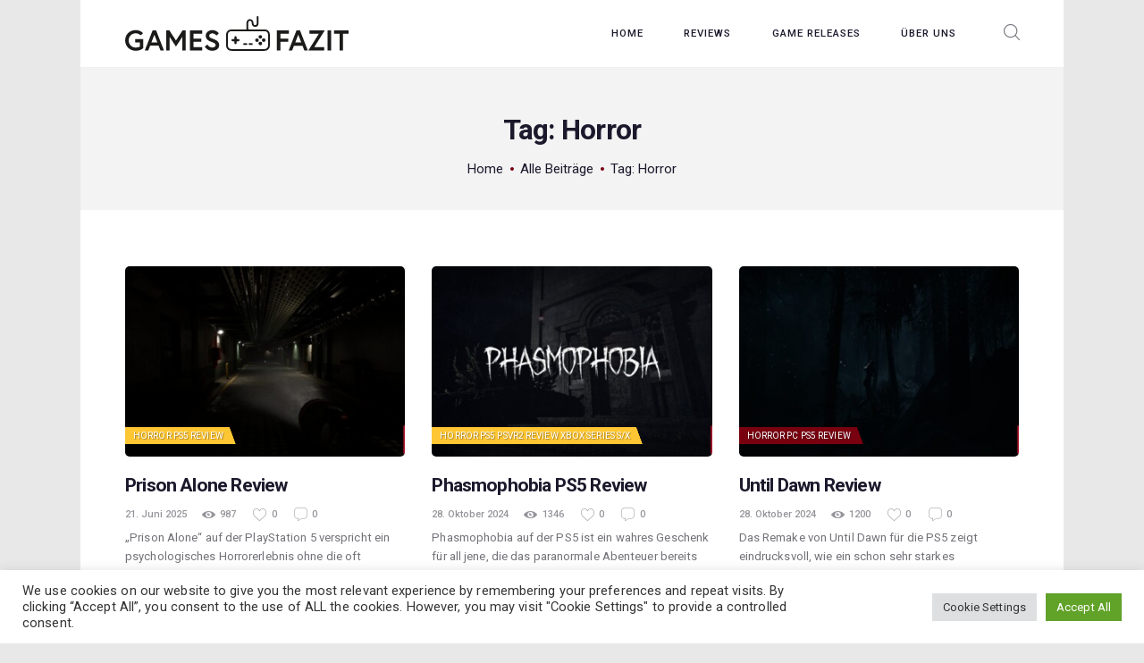

--- FILE ---
content_type: text/html; charset=UTF-8
request_url: https://www.games-fazit.de/tag/horror/
body_size: 18796
content:
<!DOCTYPE html>
<html lang="de" class="no-js scheme_default">
<head>
<meta charset="UTF-8">
<meta name="viewport" content="width=device-width, initial-scale=1, maximum-scale=1">
<meta name="format-detection" content="telephone=no">
<link rel="profile" href="//gmpg.org/xfn/11">
<link rel="pingback" href="https://www.games-fazit.de/xmlrpc.php">
<meta name='robots' content='index, follow, max-image-preview:large, max-snippet:-1, max-video-preview:-1' />
<!-- This site is optimized with the Yoast SEO plugin v26.7 - https://yoast.com/wordpress/plugins/seo/ -->
<title>Horror Archive - Games Fazit</title>
<link rel="canonical" href="https://www.games-fazit.de/tag/horror/" />
<meta property="og:locale" content="de_DE" />
<meta property="og:type" content="article" />
<meta property="og:title" content="Horror Archive - Games Fazit" />
<meta property="og:url" content="https://www.games-fazit.de/tag/horror/" />
<meta property="og:site_name" content="Games Fazit" />
<meta name="twitter:card" content="summary_large_image" />
<script type="application/ld+json" class="yoast-schema-graph">{"@context":"https://schema.org","@graph":[{"@type":"CollectionPage","@id":"https://www.games-fazit.de/tag/horror/","url":"https://www.games-fazit.de/tag/horror/","name":"Horror Archive - Games Fazit","isPartOf":{"@id":"https://www.games-fazit.de/#website"},"primaryImageOfPage":{"@id":"https://www.games-fazit.de/tag/horror/#primaryimage"},"image":{"@id":"https://www.games-fazit.de/tag/horror/#primaryimage"},"thumbnailUrl":"https://www.games-fazit.de/wp-content/uploads/2025/06/Prison-alone_4_resized.jpg","breadcrumb":{"@id":"https://www.games-fazit.de/tag/horror/#breadcrumb"},"inLanguage":"de"},{"@type":"ImageObject","inLanguage":"de","@id":"https://www.games-fazit.de/tag/horror/#primaryimage","url":"https://www.games-fazit.de/wp-content/uploads/2025/06/Prison-alone_4_resized.jpg","contentUrl":"https://www.games-fazit.de/wp-content/uploads/2025/06/Prison-alone_4_resized.jpg","width":1200,"height":675},{"@type":"BreadcrumbList","@id":"https://www.games-fazit.de/tag/horror/#breadcrumb","itemListElement":[{"@type":"ListItem","position":1,"name":"Startseite","item":"https://www.games-fazit.de/"},{"@type":"ListItem","position":2,"name":"Horror"}]},{"@type":"WebSite","@id":"https://www.games-fazit.de/#website","url":"https://www.games-fazit.de/","name":"Games Fazit","description":"Spiele Tests in wenigen Worten","publisher":{"@id":"https://www.games-fazit.de/#organization"},"potentialAction":[{"@type":"SearchAction","target":{"@type":"EntryPoint","urlTemplate":"https://www.games-fazit.de/?s={search_term_string}"},"query-input":{"@type":"PropertyValueSpecification","valueRequired":true,"valueName":"search_term_string"}}],"inLanguage":"de"},{"@type":"Organization","@id":"https://www.games-fazit.de/#organization","name":"Games Fazit","url":"https://www.games-fazit.de/","logo":{"@type":"ImageObject","inLanguage":"de","@id":"https://www.games-fazit.de/#/schema/logo/image/","url":"https://www.games-fazit.de/wp-content/uploads/2021/12/Games-Fazit-Logo-Schwarz-02.svg","contentUrl":"https://www.games-fazit.de/wp-content/uploads/2021/12/Games-Fazit-Logo-Schwarz-02.svg","caption":"Games Fazit"},"image":{"@id":"https://www.games-fazit.de/#/schema/logo/image/"}}]}</script>
<!-- / Yoast SEO plugin. -->
<link rel='dns-prefetch' href='//www.googletagmanager.com' />
<link rel='dns-prefetch' href='//fonts.googleapis.com' />
<link rel='dns-prefetch' href='//pagead2.googlesyndication.com' />
<link rel="alternate" type="application/rss+xml" title="Games Fazit &raquo; Feed" href="https://www.games-fazit.de/feed/" />
<link rel="alternate" type="application/rss+xml" title="Games Fazit &raquo; Kommentar-Feed" href="https://www.games-fazit.de/comments/feed/" />
<link rel="alternate" type="text/calendar" title="Games Fazit &raquo; iCal Feed" href="https://www.games-fazit.de/events/?ical=1" />
<link rel="alternate" type="application/rss+xml" title="Games Fazit &raquo; Horror Schlagwort-Feed" href="https://www.games-fazit.de/tag/horror/feed/" />
<meta property="og:site_name" content="Games Fazit" />
<meta property="og:description" content="Spiele Tests in wenigen Worten" />
<meta property="og:type" content="website" />				<meta property="og:image" content="//www.games-fazit.de/wp-content/uploads/2021/12/Games-Fazit-Logo-Schwarz-02.svg" />
<style id='wp-img-auto-sizes-contain-inline-css' type='text/css'>
img:is([sizes=auto i],[sizes^="auto," i]){contain-intrinsic-size:3000px 1500px}
/*# sourceURL=wp-img-auto-sizes-contain-inline-css */
</style>
<!-- <link property="stylesheet" rel='stylesheet' id='mec-select2-style-css' href='https://www.games-fazit.de/wp-content/plugins/modern-events-calendar-lite/assets/packages/select2/select2.min.css?ver=6.5.5' type='text/css' media='all' /> -->
<!-- <link property="stylesheet" rel='stylesheet' id='mec-font-icons-css' href='https://www.games-fazit.de/wp-content/plugins/modern-events-calendar-lite/assets/css/iconfonts.css?ver=6.9' type='text/css' media='all' /> -->
<!-- <link property="stylesheet" rel='stylesheet' id='mec-frontend-style-css' href='https://www.games-fazit.de/wp-content/plugins/modern-events-calendar-lite/assets/css/frontend.min.css?ver=6.5.5' type='text/css' media='all' /> -->
<!-- <link property="stylesheet" rel='stylesheet' id='mec-tooltip-style-css' href='https://www.games-fazit.de/wp-content/plugins/modern-events-calendar-lite/assets/packages/tooltip/tooltip.css?ver=6.9' type='text/css' media='all' /> -->
<!-- <link property="stylesheet" rel='stylesheet' id='mec-tooltip-shadow-style-css' href='https://www.games-fazit.de/wp-content/plugins/modern-events-calendar-lite/assets/packages/tooltip/tooltipster-sideTip-shadow.min.css?ver=6.9' type='text/css' media='all' /> -->
<!-- <link property="stylesheet" rel='stylesheet' id='featherlight-css' href='https://www.games-fazit.de/wp-content/plugins/modern-events-calendar-lite/assets/packages/featherlight/featherlight.css?ver=6.9' type='text/css' media='all' /> -->
<link rel="stylesheet" type="text/css" href="//www.games-fazit.de/wp-content/cache/wpfc-minified/e4bovwfp/es3q.css" media="all"/>
<link property="stylesheet" rel='stylesheet' id='mec-google-fonts-css' href='//fonts.googleapis.com/css?family=Montserrat%3A400%2C700%7CRoboto%3A100%2C300%2C400%2C700&#038;ver=6.9' type='text/css' media='all' />
<!-- <link property="stylesheet" rel='stylesheet' id='mec-lity-style-css' href='https://www.games-fazit.de/wp-content/plugins/modern-events-calendar-lite/assets/packages/lity/lity.min.css?ver=6.9' type='text/css' media='all' /> -->
<!-- <link property="stylesheet" rel='stylesheet' id='mec-general-calendar-style-css' href='https://www.games-fazit.de/wp-content/plugins/modern-events-calendar-lite/assets/css/mec-general-calendar.css?ver=6.9' type='text/css' media='all' /> -->
<!-- <link property="stylesheet" rel='stylesheet' id='wp-block-library-css' href='https://www.games-fazit.de/wp-includes/css/dist/block-library/style.min.css?ver=6.9' type='text/css' media='all' /> -->
<link rel="stylesheet" type="text/css" href="//www.games-fazit.de/wp-content/cache/wpfc-minified/6v156mly/9rc9u.css" media="all"/>
<style id='global-styles-inline-css' type='text/css'>
:root{--wp--preset--aspect-ratio--square: 1;--wp--preset--aspect-ratio--4-3: 4/3;--wp--preset--aspect-ratio--3-4: 3/4;--wp--preset--aspect-ratio--3-2: 3/2;--wp--preset--aspect-ratio--2-3: 2/3;--wp--preset--aspect-ratio--16-9: 16/9;--wp--preset--aspect-ratio--9-16: 9/16;--wp--preset--color--black: #000000;--wp--preset--color--cyan-bluish-gray: #abb8c3;--wp--preset--color--white: #ffffff;--wp--preset--color--pale-pink: #f78da7;--wp--preset--color--vivid-red: #cf2e2e;--wp--preset--color--luminous-vivid-orange: #ff6900;--wp--preset--color--luminous-vivid-amber: #fcb900;--wp--preset--color--light-green-cyan: #7bdcb5;--wp--preset--color--vivid-green-cyan: #00d084;--wp--preset--color--pale-cyan-blue: #8ed1fc;--wp--preset--color--vivid-cyan-blue: #0693e3;--wp--preset--color--vivid-purple: #9b51e0;--wp--preset--gradient--vivid-cyan-blue-to-vivid-purple: linear-gradient(135deg,rgb(6,147,227) 0%,rgb(155,81,224) 100%);--wp--preset--gradient--light-green-cyan-to-vivid-green-cyan: linear-gradient(135deg,rgb(122,220,180) 0%,rgb(0,208,130) 100%);--wp--preset--gradient--luminous-vivid-amber-to-luminous-vivid-orange: linear-gradient(135deg,rgb(252,185,0) 0%,rgb(255,105,0) 100%);--wp--preset--gradient--luminous-vivid-orange-to-vivid-red: linear-gradient(135deg,rgb(255,105,0) 0%,rgb(207,46,46) 100%);--wp--preset--gradient--very-light-gray-to-cyan-bluish-gray: linear-gradient(135deg,rgb(238,238,238) 0%,rgb(169,184,195) 100%);--wp--preset--gradient--cool-to-warm-spectrum: linear-gradient(135deg,rgb(74,234,220) 0%,rgb(151,120,209) 20%,rgb(207,42,186) 40%,rgb(238,44,130) 60%,rgb(251,105,98) 80%,rgb(254,248,76) 100%);--wp--preset--gradient--blush-light-purple: linear-gradient(135deg,rgb(255,206,236) 0%,rgb(152,150,240) 100%);--wp--preset--gradient--blush-bordeaux: linear-gradient(135deg,rgb(254,205,165) 0%,rgb(254,45,45) 50%,rgb(107,0,62) 100%);--wp--preset--gradient--luminous-dusk: linear-gradient(135deg,rgb(255,203,112) 0%,rgb(199,81,192) 50%,rgb(65,88,208) 100%);--wp--preset--gradient--pale-ocean: linear-gradient(135deg,rgb(255,245,203) 0%,rgb(182,227,212) 50%,rgb(51,167,181) 100%);--wp--preset--gradient--electric-grass: linear-gradient(135deg,rgb(202,248,128) 0%,rgb(113,206,126) 100%);--wp--preset--gradient--midnight: linear-gradient(135deg,rgb(2,3,129) 0%,rgb(40,116,252) 100%);--wp--preset--font-size--small: 13px;--wp--preset--font-size--medium: 20px;--wp--preset--font-size--large: 36px;--wp--preset--font-size--x-large: 42px;--wp--preset--spacing--20: 0.44rem;--wp--preset--spacing--30: 0.67rem;--wp--preset--spacing--40: 1rem;--wp--preset--spacing--50: 1.5rem;--wp--preset--spacing--60: 2.25rem;--wp--preset--spacing--70: 3.38rem;--wp--preset--spacing--80: 5.06rem;--wp--preset--shadow--natural: 6px 6px 9px rgba(0, 0, 0, 0.2);--wp--preset--shadow--deep: 12px 12px 50px rgba(0, 0, 0, 0.4);--wp--preset--shadow--sharp: 6px 6px 0px rgba(0, 0, 0, 0.2);--wp--preset--shadow--outlined: 6px 6px 0px -3px rgb(255, 255, 255), 6px 6px rgb(0, 0, 0);--wp--preset--shadow--crisp: 6px 6px 0px rgb(0, 0, 0);}:where(.is-layout-flex){gap: 0.5em;}:where(.is-layout-grid){gap: 0.5em;}body .is-layout-flex{display: flex;}.is-layout-flex{flex-wrap: wrap;align-items: center;}.is-layout-flex > :is(*, div){margin: 0;}body .is-layout-grid{display: grid;}.is-layout-grid > :is(*, div){margin: 0;}:where(.wp-block-columns.is-layout-flex){gap: 2em;}:where(.wp-block-columns.is-layout-grid){gap: 2em;}:where(.wp-block-post-template.is-layout-flex){gap: 1.25em;}:where(.wp-block-post-template.is-layout-grid){gap: 1.25em;}.has-black-color{color: var(--wp--preset--color--black) !important;}.has-cyan-bluish-gray-color{color: var(--wp--preset--color--cyan-bluish-gray) !important;}.has-white-color{color: var(--wp--preset--color--white) !important;}.has-pale-pink-color{color: var(--wp--preset--color--pale-pink) !important;}.has-vivid-red-color{color: var(--wp--preset--color--vivid-red) !important;}.has-luminous-vivid-orange-color{color: var(--wp--preset--color--luminous-vivid-orange) !important;}.has-luminous-vivid-amber-color{color: var(--wp--preset--color--luminous-vivid-amber) !important;}.has-light-green-cyan-color{color: var(--wp--preset--color--light-green-cyan) !important;}.has-vivid-green-cyan-color{color: var(--wp--preset--color--vivid-green-cyan) !important;}.has-pale-cyan-blue-color{color: var(--wp--preset--color--pale-cyan-blue) !important;}.has-vivid-cyan-blue-color{color: var(--wp--preset--color--vivid-cyan-blue) !important;}.has-vivid-purple-color{color: var(--wp--preset--color--vivid-purple) !important;}.has-black-background-color{background-color: var(--wp--preset--color--black) !important;}.has-cyan-bluish-gray-background-color{background-color: var(--wp--preset--color--cyan-bluish-gray) !important;}.has-white-background-color{background-color: var(--wp--preset--color--white) !important;}.has-pale-pink-background-color{background-color: var(--wp--preset--color--pale-pink) !important;}.has-vivid-red-background-color{background-color: var(--wp--preset--color--vivid-red) !important;}.has-luminous-vivid-orange-background-color{background-color: var(--wp--preset--color--luminous-vivid-orange) !important;}.has-luminous-vivid-amber-background-color{background-color: var(--wp--preset--color--luminous-vivid-amber) !important;}.has-light-green-cyan-background-color{background-color: var(--wp--preset--color--light-green-cyan) !important;}.has-vivid-green-cyan-background-color{background-color: var(--wp--preset--color--vivid-green-cyan) !important;}.has-pale-cyan-blue-background-color{background-color: var(--wp--preset--color--pale-cyan-blue) !important;}.has-vivid-cyan-blue-background-color{background-color: var(--wp--preset--color--vivid-cyan-blue) !important;}.has-vivid-purple-background-color{background-color: var(--wp--preset--color--vivid-purple) !important;}.has-black-border-color{border-color: var(--wp--preset--color--black) !important;}.has-cyan-bluish-gray-border-color{border-color: var(--wp--preset--color--cyan-bluish-gray) !important;}.has-white-border-color{border-color: var(--wp--preset--color--white) !important;}.has-pale-pink-border-color{border-color: var(--wp--preset--color--pale-pink) !important;}.has-vivid-red-border-color{border-color: var(--wp--preset--color--vivid-red) !important;}.has-luminous-vivid-orange-border-color{border-color: var(--wp--preset--color--luminous-vivid-orange) !important;}.has-luminous-vivid-amber-border-color{border-color: var(--wp--preset--color--luminous-vivid-amber) !important;}.has-light-green-cyan-border-color{border-color: var(--wp--preset--color--light-green-cyan) !important;}.has-vivid-green-cyan-border-color{border-color: var(--wp--preset--color--vivid-green-cyan) !important;}.has-pale-cyan-blue-border-color{border-color: var(--wp--preset--color--pale-cyan-blue) !important;}.has-vivid-cyan-blue-border-color{border-color: var(--wp--preset--color--vivid-cyan-blue) !important;}.has-vivid-purple-border-color{border-color: var(--wp--preset--color--vivid-purple) !important;}.has-vivid-cyan-blue-to-vivid-purple-gradient-background{background: var(--wp--preset--gradient--vivid-cyan-blue-to-vivid-purple) !important;}.has-light-green-cyan-to-vivid-green-cyan-gradient-background{background: var(--wp--preset--gradient--light-green-cyan-to-vivid-green-cyan) !important;}.has-luminous-vivid-amber-to-luminous-vivid-orange-gradient-background{background: var(--wp--preset--gradient--luminous-vivid-amber-to-luminous-vivid-orange) !important;}.has-luminous-vivid-orange-to-vivid-red-gradient-background{background: var(--wp--preset--gradient--luminous-vivid-orange-to-vivid-red) !important;}.has-very-light-gray-to-cyan-bluish-gray-gradient-background{background: var(--wp--preset--gradient--very-light-gray-to-cyan-bluish-gray) !important;}.has-cool-to-warm-spectrum-gradient-background{background: var(--wp--preset--gradient--cool-to-warm-spectrum) !important;}.has-blush-light-purple-gradient-background{background: var(--wp--preset--gradient--blush-light-purple) !important;}.has-blush-bordeaux-gradient-background{background: var(--wp--preset--gradient--blush-bordeaux) !important;}.has-luminous-dusk-gradient-background{background: var(--wp--preset--gradient--luminous-dusk) !important;}.has-pale-ocean-gradient-background{background: var(--wp--preset--gradient--pale-ocean) !important;}.has-electric-grass-gradient-background{background: var(--wp--preset--gradient--electric-grass) !important;}.has-midnight-gradient-background{background: var(--wp--preset--gradient--midnight) !important;}.has-small-font-size{font-size: var(--wp--preset--font-size--small) !important;}.has-medium-font-size{font-size: var(--wp--preset--font-size--medium) !important;}.has-large-font-size{font-size: var(--wp--preset--font-size--large) !important;}.has-x-large-font-size{font-size: var(--wp--preset--font-size--x-large) !important;}
/*# sourceURL=global-styles-inline-css */
</style>
<style id='classic-theme-styles-inline-css' type='text/css'>
/*! This file is auto-generated */
.wp-block-button__link{color:#fff;background-color:#32373c;border-radius:9999px;box-shadow:none;text-decoration:none;padding:calc(.667em + 2px) calc(1.333em + 2px);font-size:1.125em}.wp-block-file__button{background:#32373c;color:#fff;text-decoration:none}
/*# sourceURL=/wp-includes/css/classic-themes.min.css */
</style>
<!-- <link property="stylesheet" rel='stylesheet' id='cookie-law-info-css' href='https://www.games-fazit.de/wp-content/plugins/cookie-law-info/legacy/public/css/cookie-law-info-public.css?ver=3.3.9.1' type='text/css' media='all' /> -->
<!-- <link property="stylesheet" rel='stylesheet' id='cookie-law-info-gdpr-css' href='https://www.games-fazit.de/wp-content/plugins/cookie-law-info/legacy/public/css/cookie-law-info-gdpr.css?ver=3.3.9.1' type='text/css' media='all' /> -->
<!-- <link property="stylesheet" rel='stylesheet' id='lets-review-api-css' href='https://www.games-fazit.de/wp-content/plugins/lets-review/assets/css/style-api.min.css?ver=3.3.5' type='text/css' media='all' /> -->
<!-- <link property="stylesheet" rel='stylesheet' id='trx_addons-icons-css' href='https://www.games-fazit.de/wp-content/plugins/trx_addons/css/font-icons/css/trx_addons_icons-embedded.css' type='text/css' media='all' /> -->
<!-- <link property="stylesheet" rel='stylesheet' id='swiperslider-css' href='https://www.games-fazit.de/wp-content/plugins/trx_addons/js/swiper/swiper.min.css' type='text/css' media='all' /> -->
<!-- <link property="stylesheet" rel='stylesheet' id='magnific-popup-css' href='https://www.games-fazit.de/wp-content/plugins/trx_addons/js/magnific/magnific-popup.min.css' type='text/css' media='all' /> -->
<!-- <link property="stylesheet" rel='stylesheet' id='trx_addons-css' href='https://www.games-fazit.de/wp-content/plugins/trx_addons/css/trx_addons.css' type='text/css' media='all' /> -->
<!-- <link property="stylesheet" rel='stylesheet' id='trx_addons-animation-css' href='https://www.games-fazit.de/wp-content/plugins/trx_addons/css/trx_addons.animation.min.css' type='text/css' media='all' /> -->
<!-- <link property="stylesheet" rel='stylesheet' id='lets-review-widget-css' href='https://www.games-fazit.de/wp-content/plugins/lets-review/assets/css/style-widget.min.css?ver=3.3.5' type='text/css' media='all' /> -->
<link rel="stylesheet" type="text/css" href="//www.games-fazit.de/wp-content/cache/wpfc-minified/9lwyam21/estr.css" media="all"/>
<link property="stylesheet" rel='stylesheet' id='gamezone-font-google_fonts-css' href='https://fonts.googleapis.com/css?family=Roboto:300,300italic,400,400italic,500,500italic,700,700italic&#038;subset=latin,latin-ext' type='text/css' media='all' />
<!-- <link property="stylesheet" rel='stylesheet' id='fontello-icons-css' href='https://www.games-fazit.de/wp-content/themes/gamezone/css/font-icons/css/fontello-embedded.css' type='text/css' media='all' /> -->
<!-- <link property="stylesheet" rel='stylesheet' id='gamezone-main-css' href='https://www.games-fazit.de/wp-content/themes/gamezone/style.css' type='text/css' media='all' /> -->
<!-- <link property="stylesheet" rel='stylesheet' id='gamezone-colors-css' href='https://www.games-fazit.de/wp-content/themes/gamezone/css/__colors.css' type='text/css' media='all' /> -->
<!-- <link property="stylesheet" rel='stylesheet' id='mediaelement-css' href='https://www.games-fazit.de/wp-includes/js/mediaelement/mediaelementplayer-legacy.min.css?ver=4.2.17' type='text/css' media='all' /> -->
<!-- <link property="stylesheet" rel='stylesheet' id='wp-mediaelement-css' href='https://www.games-fazit.de/wp-includes/js/mediaelement/wp-mediaelement.min.css?ver=6.9' type='text/css' media='all' /> -->
<!-- <link property="stylesheet" rel='stylesheet' id='trx_addons-responsive-css' href='https://www.games-fazit.de/wp-content/plugins/trx_addons/css/trx_addons.responsive.css' type='text/css' media='all' /> -->
<!-- <link property="stylesheet" rel='stylesheet' id='gamezone-responsive-css' href='https://www.games-fazit.de/wp-content/themes/gamezone/css/responsive.css' type='text/css' media='all' /> -->
<link rel="stylesheet" type="text/css" href="//www.games-fazit.de/wp-content/cache/wpfc-minified/jot860ft/estr.css" media="all"/>
<script src='//www.games-fazit.de/wp-content/cache/wpfc-minified/2e10cuho/es3q.js' type="text/javascript"></script>
<!-- <script type="text/javascript" src="https://www.games-fazit.de/wp-includes/js/jquery/jquery.min.js?ver=3.7.1" id="jquery-core-js"></script> -->
<!-- <script type="text/javascript" src="https://www.games-fazit.de/wp-includes/js/jquery/jquery-migrate.min.js?ver=3.4.1" id="jquery-migrate-js"></script> -->
<link rel="https://api.w.org/" href="https://www.games-fazit.de/wp-json/" /><link rel="alternate" title="JSON" type="application/json" href="https://www.games-fazit.de/wp-json/wp/v2/tags/254" /><link rel="EditURI" type="application/rsd+xml" title="RSD" href="https://www.games-fazit.de/xmlrpc.php?rsd" />
<meta name="generator" content="WordPress 6.9" />
<meta name="generator" content="Site Kit by Google 1.170.0" /><meta name="tec-api-version" content="v1"><meta name="tec-api-origin" content="https://www.games-fazit.de"><link rel="alternate" href="https://www.games-fazit.de/wp-json/tribe/events/v1/events/?tags=horror" />
<!-- Durch Site Kit hinzugefügte Google AdSense Metatags -->
<meta name="google-adsense-platform-account" content="ca-host-pub-2644536267352236">
<meta name="google-adsense-platform-domain" content="sitekit.withgoogle.com">
<!-- Beende durch Site Kit hinzugefügte Google AdSense Metatags -->
<meta name="generator" content="Powered by WPBakery Page Builder - drag and drop page builder for WordPress."/>
<style type="text/css" id="custom-background-css">
body.custom-background { background-color: #e8e8e8; }
</style>
<!-- Von Site Kit hinzugefügtes Google-AdSense-Snippet -->
<script type="text/javascript" async="async" src="https://pagead2.googlesyndication.com/pagead/js/adsbygoogle.js?client=ca-pub-7361676780492631&amp;host=ca-host-pub-2644536267352236" crossorigin="anonymous"></script>
<!-- Ende des von Site Kit hinzugefügten Google-AdSense-Snippets -->
<meta name="google-adsense-account" content="ca-pub-7361676780492631"><link rel="icon" href="https://www.games-fazit.de/wp-content/uploads/2021/12/cropped-Games_Fazit_Favicon-512-32x32.png" sizes="32x32" />
<link rel="icon" href="https://www.games-fazit.de/wp-content/uploads/2021/12/cropped-Games_Fazit_Favicon-512-192x192.png" sizes="192x192" />
<link rel="apple-touch-icon" href="https://www.games-fazit.de/wp-content/uploads/2021/12/cropped-Games_Fazit_Favicon-512-180x180.png" />
<meta name="msapplication-TileImage" content="https://www.games-fazit.de/wp-content/uploads/2021/12/cropped-Games_Fazit_Favicon-512-270x270.png" />
<style type="text/css" id="wp-custom-css">
.sc_layouts_logo img {
max-height: 6em !important;
width: auto;
min-width: 250px;
}
.scheme_default .logo_back:after {
background-color: transparent;
}
@media only screen and (max-width: 600px) {
.sc_layouts_logo img {
width: auto;
min-width: 160px;
}
}
.post_item_single > .post_featured > img {
width: 100%;
max-height: 500px;
object-fit: cover;
}
.sc_layouts_title_title > .sc_layouts_title_caption {
float: none;
margin: 20px;
}
.wpb_widgetised_column .widget + .widget {
margin-top: 20px;
}
.mec-event-list-classic .mec-event-date span {
font-size: 14px;
}
.mec-single-event-time, .mec-time-details {
display: none; 
}
.scheme_dark .menu_mobile_inner .social_item .social_icon, .scheme_dark .menu_mobile_inner a:hover{
color: #c31432;
}
.scheme_dark.footer_wrap a:hover, .footer_wrap .scheme_dark.vc_row a:hover {
color: #c31432;
}
.scheme_dark .menu_mobile_close:hover:after, .scheme_dark .menu_mobile_close:hover:before {
border-color: #c31432 !important;
}
</style>
<noscript><style> .wpb_animate_when_almost_visible { opacity: 1; }</style></noscript><style type="text/css">.mec-wrap, .mec-wrap div:not([class^="elementor-"]), .lity-container, .mec-wrap h1, .mec-wrap h2, .mec-wrap h3, .mec-wrap h4, .mec-wrap h5, .mec-wrap h6, .entry-content .mec-wrap h1, .entry-content .mec-wrap h2, .entry-content .mec-wrap h3, .entry-content .mec-wrap h4, .entry-content .mec-wrap h5, .entry-content .mec-wrap h6, .mec-wrap .mec-totalcal-box input[type="submit"], .mec-wrap .mec-totalcal-box .mec-totalcal-view span, .mec-agenda-event-title a, .lity-content .mec-events-meta-group-booking select, .lity-content .mec-book-ticket-variation h5, .lity-content .mec-events-meta-group-booking input[type="number"], .lity-content .mec-events-meta-group-booking input[type="text"], .lity-content .mec-events-meta-group-booking input[type="email"],.mec-organizer-item a, .mec-single-event .mec-events-meta-group-booking ul.mec-book-tickets-container li.mec-book-ticket-container label { font-family: "Montserrat", -apple-system, BlinkMacSystemFont, "Segoe UI", Roboto, sans-serif;}.mec-event-content p, .mec-search-bar-result .mec-event-detail{ font-family: Roboto, sans-serif;} .mec-wrap .mec-totalcal-box input, .mec-wrap .mec-totalcal-box select, .mec-checkboxes-search .mec-searchbar-category-wrap, .mec-wrap .mec-totalcal-box .mec-totalcal-view span { font-family: "Roboto", Helvetica, Arial, sans-serif; }.mec-event-grid-modern .event-grid-modern-head .mec-event-day, .mec-event-list-minimal .mec-time-details, .mec-event-list-minimal .mec-event-detail, .mec-event-list-modern .mec-event-detail, .mec-event-grid-minimal .mec-time-details, .mec-event-grid-minimal .mec-event-detail, .mec-event-grid-simple .mec-event-detail, .mec-event-cover-modern .mec-event-place, .mec-event-cover-clean .mec-event-place, .mec-calendar .mec-event-article .mec-localtime-details div, .mec-calendar .mec-event-article .mec-event-detail, .mec-calendar.mec-calendar-daily .mec-calendar-d-top h2, .mec-calendar.mec-calendar-daily .mec-calendar-d-top h3, .mec-toggle-item-col .mec-event-day, .mec-weather-summary-temp { font-family: "Roboto", sans-serif; } .mec-fes-form, .mec-fes-list, .mec-fes-form input, .mec-event-date .mec-tooltip .box, .mec-event-status .mec-tooltip .box, .ui-datepicker.ui-widget, .mec-fes-form button[type="submit"].mec-fes-sub-button, .mec-wrap .mec-timeline-events-container p, .mec-wrap .mec-timeline-events-container h4, .mec-wrap .mec-timeline-events-container div, .mec-wrap .mec-timeline-events-container a, .mec-wrap .mec-timeline-events-container span { font-family: -apple-system, BlinkMacSystemFont, "Segoe UI", Roboto, sans-serif !important; }.mec-event-grid-minimal .mec-modal-booking-button:hover, .mec-events-timeline-wrap .mec-organizer-item a, .mec-events-timeline-wrap .mec-organizer-item:after, .mec-events-timeline-wrap .mec-shortcode-organizers i, .mec-timeline-event .mec-modal-booking-button, .mec-wrap .mec-map-lightbox-wp.mec-event-list-classic .mec-event-date, .mec-timetable-t2-col .mec-modal-booking-button:hover, .mec-event-container-classic .mec-modal-booking-button:hover, .mec-calendar-events-side .mec-modal-booking-button:hover, .mec-event-grid-yearly  .mec-modal-booking-button, .mec-events-agenda .mec-modal-booking-button, .mec-event-grid-simple .mec-modal-booking-button, .mec-event-list-minimal  .mec-modal-booking-button:hover, .mec-timeline-month-divider,  .mec-wrap.colorskin-custom .mec-totalcal-box .mec-totalcal-view span:hover,.mec-wrap.colorskin-custom .mec-calendar.mec-event-calendar-classic .mec-selected-day,.mec-wrap.colorskin-custom .mec-color, .mec-wrap.colorskin-custom .mec-event-sharing-wrap .mec-event-sharing > li:hover a, .mec-wrap.colorskin-custom .mec-color-hover:hover, .mec-wrap.colorskin-custom .mec-color-before *:before ,.mec-wrap.colorskin-custom .mec-widget .mec-event-grid-classic.owl-carousel .owl-nav i,.mec-wrap.colorskin-custom .mec-event-list-classic a.magicmore:hover,.mec-wrap.colorskin-custom .mec-event-grid-simple:hover .mec-event-title,.mec-wrap.colorskin-custom .mec-single-event .mec-event-meta dd.mec-events-event-categories:before,.mec-wrap.colorskin-custom .mec-single-event-date:before,.mec-wrap.colorskin-custom .mec-single-event-time:before,.mec-wrap.colorskin-custom .mec-events-meta-group.mec-events-meta-group-venue:before,.mec-wrap.colorskin-custom .mec-calendar .mec-calendar-side .mec-previous-month i,.mec-wrap.colorskin-custom .mec-calendar .mec-calendar-side .mec-next-month:hover,.mec-wrap.colorskin-custom .mec-calendar .mec-calendar-side .mec-previous-month:hover,.mec-wrap.colorskin-custom .mec-calendar .mec-calendar-side .mec-next-month:hover,.mec-wrap.colorskin-custom .mec-calendar.mec-event-calendar-classic dt.mec-selected-day:hover,.mec-wrap.colorskin-custom .mec-infowindow-wp h5 a:hover, .colorskin-custom .mec-events-meta-group-countdown .mec-end-counts h3,.mec-calendar .mec-calendar-side .mec-next-month i,.mec-wrap .mec-totalcal-box i,.mec-calendar .mec-event-article .mec-event-title a:hover,.mec-attendees-list-details .mec-attendee-profile-link a:hover,.mec-wrap.colorskin-custom .mec-next-event-details li i, .mec-next-event-details i:before, .mec-marker-infowindow-wp .mec-marker-infowindow-count, .mec-next-event-details a,.mec-wrap.colorskin-custom .mec-events-masonry-cats a.mec-masonry-cat-selected,.lity .mec-color,.lity .mec-color-before :before,.lity .mec-color-hover:hover,.lity .mec-wrap .mec-color,.lity .mec-wrap .mec-color-before :before,.lity .mec-wrap .mec-color-hover:hover,.leaflet-popup-content .mec-color,.leaflet-popup-content .mec-color-before :before,.leaflet-popup-content .mec-color-hover:hover,.leaflet-popup-content .mec-wrap .mec-color,.leaflet-popup-content .mec-wrap .mec-color-before :before,.leaflet-popup-content .mec-wrap .mec-color-hover:hover, .mec-calendar.mec-calendar-daily .mec-calendar-d-table .mec-daily-view-day.mec-daily-view-day-active.mec-color, .mec-map-boxshow div .mec-map-view-event-detail.mec-event-detail i,.mec-map-boxshow div .mec-map-view-event-detail.mec-event-detail:hover,.mec-map-boxshow .mec-color,.mec-map-boxshow .mec-color-before :before,.mec-map-boxshow .mec-color-hover:hover,.mec-map-boxshow .mec-wrap .mec-color,.mec-map-boxshow .mec-wrap .mec-color-before :before,.mec-map-boxshow .mec-wrap .mec-color-hover:hover, .mec-choosen-time-message, .mec-booking-calendar-month-navigation .mec-next-month:hover, .mec-booking-calendar-month-navigation .mec-previous-month:hover, .mec-yearly-view-wrap .mec-agenda-event-title a:hover, .mec-yearly-view-wrap .mec-yearly-title-sec .mec-next-year i, .mec-yearly-view-wrap .mec-yearly-title-sec .mec-previous-year i, .mec-yearly-view-wrap .mec-yearly-title-sec .mec-next-year:hover, .mec-yearly-view-wrap .mec-yearly-title-sec .mec-previous-year:hover, .mec-av-spot .mec-av-spot-head .mec-av-spot-box span, .mec-wrap.colorskin-custom .mec-calendar .mec-calendar-side .mec-previous-month:hover .mec-load-month-link, .mec-wrap.colorskin-custom .mec-calendar .mec-calendar-side .mec-next-month:hover .mec-load-month-link, .mec-yearly-view-wrap .mec-yearly-title-sec .mec-previous-year:hover .mec-load-month-link, .mec-yearly-view-wrap .mec-yearly-title-sec .mec-next-year:hover .mec-load-month-link, .mec-skin-list-events-container .mec-data-fields-tooltip .mec-data-fields-tooltip-box ul .mec-event-data-field-item a, .mec-booking-shortcode .mec-event-ticket-name, .mec-booking-shortcode .mec-event-ticket-price, .mec-booking-shortcode .mec-ticket-variation-name, .mec-booking-shortcode .mec-ticket-variation-price, .mec-booking-shortcode label, .mec-booking-shortcode .nice-select, .mec-booking-shortcode input, .mec-booking-shortcode span.mec-book-price-detail-description, .mec-booking-shortcode .mec-ticket-name, .mec-booking-shortcode label.wn-checkbox-label, .mec-wrap.mec-cart table tr td a {color: #79010f}.mec-skin-carousel-container .mec-event-footer-carousel-type3 .mec-modal-booking-button:hover, .mec-wrap.colorskin-custom .mec-event-sharing .mec-event-share:hover .event-sharing-icon,.mec-wrap.colorskin-custom .mec-event-grid-clean .mec-event-date,.mec-wrap.colorskin-custom .mec-event-list-modern .mec-event-sharing > li:hover a i,.mec-wrap.colorskin-custom .mec-event-list-modern .mec-event-sharing .mec-event-share:hover .mec-event-sharing-icon,.mec-wrap.colorskin-custom .mec-event-list-modern .mec-event-sharing li:hover a i,.mec-wrap.colorskin-custom .mec-calendar:not(.mec-event-calendar-classic) .mec-selected-day,.mec-wrap.colorskin-custom .mec-calendar .mec-selected-day:hover,.mec-wrap.colorskin-custom .mec-calendar .mec-calendar-row  dt.mec-has-event:hover,.mec-wrap.colorskin-custom .mec-calendar .mec-has-event:after, .mec-wrap.colorskin-custom .mec-bg-color, .mec-wrap.colorskin-custom .mec-bg-color-hover:hover, .colorskin-custom .mec-event-sharing-wrap:hover > li, .mec-wrap.colorskin-custom .mec-totalcal-box .mec-totalcal-view span.mec-totalcalview-selected,.mec-wrap .flip-clock-wrapper ul li a div div.inn,.mec-wrap .mec-totalcal-box .mec-totalcal-view span.mec-totalcalview-selected,.event-carousel-type1-head .mec-event-date-carousel,.mec-event-countdown-style3 .mec-event-date,#wrap .mec-wrap article.mec-event-countdown-style1,.mec-event-countdown-style1 .mec-event-countdown-part3 a.mec-event-button,.mec-wrap .mec-event-countdown-style2,.mec-map-get-direction-btn-cnt input[type="submit"],.mec-booking button,span.mec-marker-wrap,.mec-wrap.colorskin-custom .mec-timeline-events-container .mec-timeline-event-date:before, .mec-has-event-for-booking.mec-active .mec-calendar-novel-selected-day, .mec-booking-tooltip.multiple-time .mec-booking-calendar-date.mec-active, .mec-booking-tooltip.multiple-time .mec-booking-calendar-date:hover, .mec-ongoing-normal-label, .mec-calendar .mec-has-event:after, .mec-event-list-modern .mec-event-sharing li:hover .telegram{background-color: #79010f;}.mec-booking-tooltip.multiple-time .mec-booking-calendar-date:hover, .mec-calendar-day.mec-active .mec-booking-tooltip.multiple-time .mec-booking-calendar-date.mec-active{ background-color: #79010f;}.mec-skin-carousel-container .mec-event-footer-carousel-type3 .mec-modal-booking-button:hover, .mec-timeline-month-divider, .mec-wrap.colorskin-custom .mec-single-event .mec-speakers-details ul li .mec-speaker-avatar a:hover img,.mec-wrap.colorskin-custom .mec-event-list-modern .mec-event-sharing > li:hover a i,.mec-wrap.colorskin-custom .mec-event-list-modern .mec-event-sharing .mec-event-share:hover .mec-event-sharing-icon,.mec-wrap.colorskin-custom .mec-event-list-standard .mec-month-divider span:before,.mec-wrap.colorskin-custom .mec-single-event .mec-social-single:before,.mec-wrap.colorskin-custom .mec-single-event .mec-frontbox-title:before,.mec-wrap.colorskin-custom .mec-calendar .mec-calendar-events-side .mec-table-side-day, .mec-wrap.colorskin-custom .mec-border-color, .mec-wrap.colorskin-custom .mec-border-color-hover:hover, .colorskin-custom .mec-single-event .mec-frontbox-title:before, .colorskin-custom .mec-single-event .mec-wrap-checkout h4:before, .colorskin-custom .mec-single-event .mec-events-meta-group-booking form > h4:before, .mec-wrap.colorskin-custom .mec-totalcal-box .mec-totalcal-view span.mec-totalcalview-selected,.mec-wrap .mec-totalcal-box .mec-totalcal-view span.mec-totalcalview-selected,.event-carousel-type1-head .mec-event-date-carousel:after,.mec-wrap.colorskin-custom .mec-events-masonry-cats a.mec-masonry-cat-selected, .mec-marker-infowindow-wp .mec-marker-infowindow-count, .mec-wrap.colorskin-custom .mec-events-masonry-cats a:hover, .mec-has-event-for-booking .mec-calendar-novel-selected-day, .mec-booking-tooltip.multiple-time .mec-booking-calendar-date.mec-active, .mec-booking-tooltip.multiple-time .mec-booking-calendar-date:hover, .mec-virtual-event-history h3:before, .mec-booking-tooltip.multiple-time .mec-booking-calendar-date:hover, .mec-calendar-day.mec-active .mec-booking-tooltip.multiple-time .mec-booking-calendar-date.mec-active, .mec-rsvp-form-box form > h4:before, .mec-wrap .mec-box-title::before, .mec-box-title::before  {border-color: #79010f;}.mec-wrap.colorskin-custom .mec-event-countdown-style3 .mec-event-date:after,.mec-wrap.colorskin-custom .mec-month-divider span:before, .mec-calendar.mec-event-container-simple dl dt.mec-selected-day, .mec-calendar.mec-event-container-simple dl dt.mec-selected-day:hover{border-bottom-color:#79010f;}.mec-wrap.colorskin-custom  article.mec-event-countdown-style1 .mec-event-countdown-part2:after{border-color: transparent transparent transparent #79010f;}.mec-wrap.colorskin-custom .mec-box-shadow-color { box-shadow: 0 4px 22px -7px #79010f;}.mec-events-timeline-wrap .mec-shortcode-organizers, .mec-timeline-event .mec-modal-booking-button, .mec-events-timeline-wrap:before, .mec-wrap.colorskin-custom .mec-timeline-event-local-time, .mec-wrap.colorskin-custom .mec-timeline-event-time ,.mec-wrap.colorskin-custom .mec-timeline-event-location,.mec-choosen-time-message { background: rgba(121,1,15,.11);}.mec-wrap.colorskin-custom .mec-timeline-events-container .mec-timeline-event-date:after{ background: rgba(121,1,15,.3);}.mec-booking-shortcode button { box-shadow: 0 2px 2px rgba(121 1 15 / 27%);}.mec-booking-shortcode button.mec-book-form-back-button{ background-color: rgba(121 1 15 / 40%);}.mec-events-meta-group-booking-shortcode{ background: rgba(121,1,15,.14);}.mec-booking-shortcode label.wn-checkbox-label, .mec-booking-shortcode .nice-select,.mec-booking-shortcode input, .mec-booking-shortcode .mec-book-form-gateway-label input[type=radio]:before, .mec-booking-shortcode input[type=radio]:checked:before, .mec-booking-shortcode ul.mec-book-price-details li, .mec-booking-shortcode ul.mec-book-price-details{ border-color: rgba(121 1 15 / 27%) !important;}.mec-booking-shortcode input::-webkit-input-placeholder,.mec-booking-shortcode textarea::-webkit-input-placeholder{color: #79010f}.mec-booking-shortcode input::-moz-placeholder,.mec-booking-shortcode textarea::-moz-placeholder{color: #79010f}.mec-booking-shortcode input:-ms-input-placeholder,.mec-booking-shortcode textarea:-ms-input-placeholder {color: #79010f}.mec-booking-shortcode input:-moz-placeholder,.mec-booking-shortcode textarea:-moz-placeholder {color: #79010f}.mec-booking-shortcode label.wn-checkbox-label:after, .mec-booking-shortcode label.wn-checkbox-label:before, .mec-booking-shortcode input[type=radio]:checked:after{background-color: #79010f}</style><style type="text/css" id="trx_addons-inline-styles-inline-css">.vc_custom_1517411650324{background-image: url(//gamezone.themerex.net/wp-content/uploads/2017/12/footer_bg.jpg?id=405) !important;background-position: center !important;background-repeat: no-repeat !important;background-size: cover !important;}.sc_layouts_title_title{font-size:0.9em}</style>
<!-- <link property="stylesheet" rel='stylesheet' id='js_composer_front-css' href='https://www.games-fazit.de/wp-content/plugins/js_composer/assets/css/js_composer.min.css?ver=6.7.0' type='text/css' media='all' /> -->
<!-- <link property="stylesheet" rel='stylesheet' id='cookie-law-info-table-css' href='https://www.games-fazit.de/wp-content/plugins/cookie-law-info/legacy/public/css/cookie-law-info-table.css?ver=3.3.9.1' type='text/css' media='all' /> -->
<link rel="stylesheet" type="text/css" href="//www.games-fazit.de/wp-content/cache/wpfc-minified/mnnjwz7d/es3q.css" media="all"/>
</head>
<body class="archive tag tag-horror tag-254 custom-background wp-custom-logo wp-theme-gamezone tribe-no-js body_tag scheme_default blog_mode_blog body_style_boxed  is_stream blog_style_classic_3 sidebar_hide expand_content trx_addons_present header_type_default header_style_header-default header_position_default menu_style_top no_layout wpb-js-composer js-comp-ver-6.7.0 vc_responsive">
<div class="body_wrap">
<div class="page_wrap"><header class="top_panel top_panel_default without_bg_image"><div class="top_panel_navi sc_layouts_row sc_layouts_row_type_compact sc_layouts_row_fixed sc_layouts_row_fixed_always sc_layouts_row_delimiter">
<div class="content_wrap">
<div class="columns_wrap columns_fluid">
<div class="sc_layouts_column sc_layouts_column_align_left sc_layouts_column_icons_position_left sc_layouts_column_fluid column-1_4">
<div class="sc_layouts_item"><a class="sc_layouts_logo" href="https://www.games-fazit.de/"><img src="//www.games-fazit.de/wp-content/uploads/2021/12/Games-Fazit-Logo-Schwarz-02.svg" alt="img"></a></div>
</div><div class="sc_layouts_column sc_layouts_column_align_right sc_layouts_column_icons_position_left sc_layouts_column_fluid column-3_4">
<div class="sc_layouts_item">
<nav itemscope itemtype="//schema.org/SiteNavigationElement" class="menu_main_nav_area sc_layouts_menu sc_layouts_menu_default sc_layouts_hide_on_mobile"><ul id="menu_main" class="sc_layouts_menu_nav menu_main_nav"><li id="menu-item-91" class="menu-item menu-item-type-custom menu-item-object-custom menu-item-home menu-item-91"><a href="https://www.games-fazit.de"><span>Home</span></a></li><li id="menu-item-112" class="menu-item menu-item-type-taxonomy menu-item-object-category menu-item-112"><a href="https://www.games-fazit.de/category/review/"><span>Reviews</span></a></li><li id="menu-item-236" class="menu-item menu-item-type-post_type menu-item-object-page menu-item-236"><a href="https://www.games-fazit.de/releases/"><span>Game Releases</span></a></li><li id="menu-item-113" class="menu-item menu-item-type-post_type menu-item-object-page menu-item-113"><a href="https://www.games-fazit.de/ueber-uns/"><span>Über uns</span></a></li></ul></nav>					<div class="sc_layouts_iconed_text sc_layouts_menu_mobile_button">
<a class="sc_layouts_item_link sc_layouts_iconed_text_link" href="#">
<span class="sc_layouts_item_icon sc_layouts_iconed_text_icon trx_addons_icon-menu"></span>
</a>
</div>
</div><div class="sc_layouts_item"><div class="search_wrap search_style_fullscreen header_search">
<div class="search_form_wrap">
<form role="search" method="get" class="search_form" action="https://www.games-fazit.de/">
<input type="text" class="search_field" placeholder="Search" value="" name="s">
<button type="submit" class="search_submit trx_addons_icon-search"></button>
<a class="search_close trx_addons_icon-delete"></a>
</form>
</div>
</div></div>			</div>
</div><!-- /.columns_wrap -->
</div><!-- /.content_wrap -->
</div><!-- /.top_panel_navi -->	<div class="top_panel_title sc_layouts_row sc_layouts_row_type_normal">
<div class="content_wrap">
<div class="sc_layouts_column sc_layouts_column_align_center">
<div class="sc_layouts_item">
<div class="sc_layouts_title sc_align_center">
<div class="sc_layouts_title_title">							<h1 itemprop="headline" class="sc_layouts_title_caption">Tag: Horror</h1>
</div><div class="sc_layouts_title_breadcrumbs"><div class="breadcrumbs"><a class="breadcrumbs_item home" href="https://www.games-fazit.de/">Home</a><span class="breadcrumbs_delimiter"></span><a href="https://www.games-fazit.de/blog-classic-3-columns/">Alle Beiträge</a><span class="breadcrumbs_delimiter"></span><span class="breadcrumbs_item current">Tag: Horror</span></div></div>
</div>
</div>
</div>
</div>
</div>
</header><div class="menu_mobile_overlay"></div>
<div class="menu_mobile menu_mobile_fullscreen scheme_dark">
<div class="menu_mobile_inner">
<a class="menu_mobile_close icon-cancel"></a><a class="sc_layouts_logo" href="https://www.games-fazit.de/"><img src="//www.games-fazit.de/wp-content/uploads/2021/12/Games-Fazit-Logo-Schwarz-02.svg" alt="img"></a><nav itemscope itemtype="//schema.org/SiteNavigationElement" class="menu_mobile_nav_area"><ul id="menu_mobile" class=" menu_mobile_nav"><li class="menu-item menu-item-type-custom menu-item-object-custom menu-item-home menu-item-91"><a href="https://www.games-fazit.de"><span>Home</span></a></li><li class="menu-item menu-item-type-taxonomy menu-item-object-category menu-item-112"><a href="https://www.games-fazit.de/category/review/"><span>Reviews</span></a></li><li class="menu-item menu-item-type-post_type menu-item-object-page menu-item-236"><a href="https://www.games-fazit.de/releases/"><span>Game Releases</span></a></li><li class="menu-item menu-item-type-post_type menu-item-object-page menu-item-113"><a href="https://www.games-fazit.de/ueber-uns/"><span>Über uns</span></a></li></ul></nav><div class="search_wrap search_style_normal search_mobile">
<div class="search_form_wrap">
<form role="search" method="get" class="search_form" action="https://www.games-fazit.de/">
<input type="text" class="search_field" placeholder="Search" value="" name="s">
<button type="submit" class="search_submit trx_addons_icon-search"></button>
</form>
</div>
</div><div class="socials_mobile"><a target="_blank" href="https://www.facebook.com/gamesfazit" class="social_item social_item_style_icons social_item_type_icons"><span class="social_icon social_icon_facebook"><span class="icon-facebook"></span></span></a><a target="_blank" href="https://www.instagram.com/gamesfazit/?hl=de" class="social_item social_item_style_icons social_item_type_icons"><span class="social_icon social_icon_instagramm"><span class="icon-instagramm"></span></span></a></div>	</div>
</div>
<div class="page_content_wrap">
<div class="content_wrap">
<div class="content">
<div class="posts_container columns_wrap columns_padding_bottom"><div class="column-1_3"><article id="post-2517"
class="post_item post_format_standard post_layout_classic post_layout_classic_3 post-2517 post type-post status-publish format-standard has-post-thumbnail hentry category-horror category-ps5 category-review tag-horror tag-prison-alone tag-ps5"	>
<div class="post_featured with_thumb hover_simple"><img width="370" height="252" src="https://www.games-fazit.de/wp-content/uploads/2025/06/Prison-alone_4_resized-370x252.jpg" class="attachment-gamezone-thumb-med size-gamezone-thumb-med wp-post-image" alt="" decoding="async" fetchpriority="high" srcset="https://www.games-fazit.de/wp-content/uploads/2025/06/Prison-alone_4_resized-370x252.jpg 370w, https://www.games-fazit.de/wp-content/uploads/2025/06/Prison-alone_4_resized-474x324.jpg 474w" sizes="(max-width: 370px) 100vw, 370px" /><div class="mask"></div><a href="https://www.games-fazit.de/prison-alone-review/" aria-hidden="true" class="simple"></a><div class="post_info_bottom"><div class="post_categories"><a href="https://www.games-fazit.de/category/genre/horror/" title="View all posts in Horror">Horror</a> <a href="https://www.games-fazit.de/category/plattform/ps5/" title="View all posts in PS5">PS5</a> <a href="https://www.games-fazit.de/category/review/" title="View all posts in Review">Review</a></div></div></div>		<div class="post_header entry-header">
<h4 class="post_title entry-title"><a href="https://www.games-fazit.de/prison-alone-review/" rel="bookmark">Prison Alone Review</a></h4><div class="post_meta">						<span class="post_meta_item post_date"><a href="https://www.games-fazit.de/prison-alone-review/">21. Juni 2025</a></span>
<a href="https://www.games-fazit.de/prison-alone-review/" class="post_meta_item post_counters_item post_counters_views trx_addons_icon-eye"><span class="post_counters_number">987</span><span class="post_counters_label">Views</span></a>  <a href="#" class="post_meta_item post_counters_item post_counters_likes trx_addons_icon-heart-empty enabled" title="Like" data-postid="2517" data-likes="0" data-title-like="Like"	data-title-dislike="Dislike"><span class="post_counters_number">0</span><span class="post_counters_label">Likes</span></a>  <a href="https://www.games-fazit.de/prison-alone-review/#respond" class="post_meta_item post_counters_item post_counters_comments trx_addons_icon-comment"><span class="post_counters_number">0</span><span class="post_counters_label">Comments</span></a> </div><!-- .post_meta -->		</div><!-- .entry-header -->
<div class="post_content entry-content">
<div class="post_content_inner">
<p>&#8222;Prison Alone&#8220; auf der PlayStation 5 verspricht ein psychologisches Horrorerlebnis ohne die oft überstrapazierten Jumpscares. Stattdessen setzt das Spiel auf eine dichte,&hellip;</p>
</div>
</div><!-- .entry-content -->
</article></div><div class="column-1_3"><article id="post-2255"
class="post_item post_format_standard post_layout_classic post_layout_classic_3 post-2255 post type-post status-publish format-standard has-post-thumbnail hentry category-horror category-ps5 category-psvr2 category-review category-xbox-series-s-x tag-horror tag-koop tag-phasmophobia"	>
<div class="post_featured with_thumb hover_simple"><img width="370" height="252" src="https://www.games-fazit.de/wp-content/uploads/2024/10/Phasmophobia_1_resized-370x252.jpg" class="attachment-gamezone-thumb-med size-gamezone-thumb-med wp-post-image" alt="Titel" decoding="async" srcset="https://www.games-fazit.de/wp-content/uploads/2024/10/Phasmophobia_1_resized-370x252.jpg 370w, https://www.games-fazit.de/wp-content/uploads/2024/10/Phasmophobia_1_resized-474x324.jpg 474w" sizes="(max-width: 370px) 100vw, 370px" /><div class="mask"></div><a href="https://www.games-fazit.de/phasmophobia-ps5-review/" aria-hidden="true" class="simple"></a><div class="post_info_bottom"><div class="post_categories"><a href="https://www.games-fazit.de/category/genre/horror/" title="View all posts in Horror">Horror</a> <a href="https://www.games-fazit.de/category/plattform/ps5/" title="View all posts in PS5">PS5</a> <a href="https://www.games-fazit.de/category/plattform/psvr2/" title="View all posts in PSVR2">PSVR2</a> <a href="https://www.games-fazit.de/category/review/" title="View all posts in Review">Review</a> <a href="https://www.games-fazit.de/category/plattform/xbox-series-s-x/" title="View all posts in Xbox Series S/X">Xbox Series S/X</a></div></div></div>		<div class="post_header entry-header">
<h4 class="post_title entry-title"><a href="https://www.games-fazit.de/phasmophobia-ps5-review/" rel="bookmark">Phasmophobia PS5 Review</a></h4><div class="post_meta">						<span class="post_meta_item post_date"><a href="https://www.games-fazit.de/phasmophobia-ps5-review/">28. Oktober 2024</a></span>
<a href="https://www.games-fazit.de/phasmophobia-ps5-review/" class="post_meta_item post_counters_item post_counters_views trx_addons_icon-eye"><span class="post_counters_number">1346</span><span class="post_counters_label">Views</span></a>  <a href="#" class="post_meta_item post_counters_item post_counters_likes trx_addons_icon-heart-empty enabled" title="Like" data-postid="2255" data-likes="0" data-title-like="Like"	data-title-dislike="Dislike"><span class="post_counters_number">0</span><span class="post_counters_label">Likes</span></a>  <a href="https://www.games-fazit.de/phasmophobia-ps5-review/#respond" class="post_meta_item post_counters_item post_counters_comments trx_addons_icon-comment"><span class="post_counters_number">0</span><span class="post_counters_label">Comments</span></a> </div><!-- .post_meta -->		</div><!-- .entry-header -->
<div class="post_content entry-content">
<div class="post_content_inner">
<p>Phasmophobia auf der PS5 ist ein wahres Geschenk für all jene, die das paranormale Abenteuer bereits auf dem PC in vollen Zügen&hellip;</p>
</div>
</div><!-- .entry-content -->
</article></div><div class="column-1_3"><article id="post-2238"
class="post_item post_format_standard post_layout_classic post_layout_classic_3 post-2238 post type-post status-publish format-standard has-post-thumbnail hentry category-horror category-pc category-ps5 category-review tag-horror tag-until-dawn"	>
<div class="post_featured with_thumb hover_simple"><img width="370" height="252" src="https://www.games-fazit.de/wp-content/uploads/2024/10/Until-Dawn_3_resized-370x252.jpg" class="attachment-gamezone-thumb-med size-gamezone-thumb-med wp-post-image" alt="Wald" decoding="async" srcset="https://www.games-fazit.de/wp-content/uploads/2024/10/Until-Dawn_3_resized-370x252.jpg 370w, https://www.games-fazit.de/wp-content/uploads/2024/10/Until-Dawn_3_resized-474x324.jpg 474w" sizes="(max-width: 370px) 100vw, 370px" /><div class="mask"></div><a href="https://www.games-fazit.de/until-dawn-review/" aria-hidden="true" class="simple"></a><div class="post_info_bottom"><div class="post_categories"><a href="https://www.games-fazit.de/category/genre/horror/" title="View all posts in Horror">Horror</a> <a href="https://www.games-fazit.de/category/plattform/pc/" title="View all posts in PC">PC</a> <a href="https://www.games-fazit.de/category/plattform/ps5/" title="View all posts in PS5">PS5</a> <a href="https://www.games-fazit.de/category/review/" title="View all posts in Review">Review</a></div></div></div>		<div class="post_header entry-header">
<h4 class="post_title entry-title"><a href="https://www.games-fazit.de/until-dawn-review/" rel="bookmark">Until Dawn Review</a></h4><div class="post_meta">						<span class="post_meta_item post_date"><a href="https://www.games-fazit.de/until-dawn-review/">28. Oktober 2024</a></span>
<a href="https://www.games-fazit.de/until-dawn-review/" class="post_meta_item post_counters_item post_counters_views trx_addons_icon-eye"><span class="post_counters_number">1200</span><span class="post_counters_label">Views</span></a>  <a href="#" class="post_meta_item post_counters_item post_counters_likes trx_addons_icon-heart-empty enabled" title="Like" data-postid="2238" data-likes="0" data-title-like="Like"	data-title-dislike="Dislike"><span class="post_counters_number">0</span><span class="post_counters_label">Likes</span></a>  <a href="https://www.games-fazit.de/until-dawn-review/#respond" class="post_meta_item post_counters_item post_counters_comments trx_addons_icon-comment"><span class="post_counters_number">0</span><span class="post_counters_label">Comments</span></a> </div><!-- .post_meta -->		</div><!-- .entry-header -->
<div class="post_content entry-content">
<div class="post_content_inner">
<p>Das Remake von Until Dawn für die PS5 zeigt eindrucksvoll, wie ein schon sehr starkes Originalspiel durch moderne Technik aufgewertet werden kann.&hellip;</p>
</div>
</div><!-- .entry-content -->
</article></div><div class="column-1_3"><article id="post-1977"
class="post_item post_format_standard post_layout_classic post_layout_classic_3 post-1977 post type-post status-publish format-standard has-post-thumbnail hentry category-horror category-pc category-ps5 category-psvr2 category-xbox-series-s-x tag-horror tag-koop tag-phasmophobia"	>
<div class="post_featured with_thumb hover_simple"><img width="370" height="252" src="https://www.games-fazit.de/wp-content/uploads/2024/07/phasmophobia_resized-370x252.jpg" class="attachment-gamezone-thumb-med size-gamezone-thumb-med wp-post-image" alt="Horror" decoding="async" loading="lazy" srcset="https://www.games-fazit.de/wp-content/uploads/2024/07/phasmophobia_resized-370x252.jpg 370w, https://www.games-fazit.de/wp-content/uploads/2024/07/phasmophobia_resized-474x324.jpg 474w" sizes="auto, (max-width: 370px) 100vw, 370px" /><div class="mask"></div><a href="https://www.games-fazit.de/phasmophobia-ps5-release/" aria-hidden="true" class="simple"></a><div class="post_info_bottom"><div class="post_categories"><a href="https://www.games-fazit.de/category/genre/horror/" title="View all posts in Horror">Horror</a> <a href="https://www.games-fazit.de/category/plattform/pc/" title="View all posts in PC">PC</a> <a href="https://www.games-fazit.de/category/plattform/ps5/" title="View all posts in PS5">PS5</a> <a href="https://www.games-fazit.de/category/plattform/psvr2/" title="View all posts in PSVR2">PSVR2</a> <a href="https://www.games-fazit.de/category/plattform/xbox-series-s-x/" title="View all posts in Xbox Series S/X">Xbox Series S/X</a></div></div></div>		<div class="post_header entry-header">
<h4 class="post_title entry-title"><a href="https://www.games-fazit.de/phasmophobia-ps5-release/" rel="bookmark">Phasmophobia PS5 Release</a></h4><div class="post_meta">						<span class="post_meta_item post_date"><a href="https://www.games-fazit.de/phasmophobia-ps5-release/">31. Juli 2024</a></span>
<a href="https://www.games-fazit.de/phasmophobia-ps5-release/" class="post_meta_item post_counters_item post_counters_views trx_addons_icon-eye"><span class="post_counters_number">7720</span><span class="post_counters_label">Views</span></a>  <a href="#" class="post_meta_item post_counters_item post_counters_likes trx_addons_icon-heart-empty enabled" title="Like" data-postid="1977" data-likes="2" data-title-like="Like"	data-title-dislike="Dislike"><span class="post_counters_number">2</span><span class="post_counters_label">Likes</span></a>  <a href="https://www.games-fazit.de/phasmophobia-ps5-release/#comments" class="post_meta_item post_counters_item post_counters_comments trx_addons_icon-comment"><span class="post_counters_number">2</span><span class="post_counters_label">Comments</span></a> </div><!-- .post_meta -->		</div><!-- .entry-header -->
<div class="post_content entry-content">
<div class="post_content_inner">
<p>Das beliebte Horrorspiel Phasmophobia steht kurz vor seiner Veröffentlichung auf Konsolen. Nach einer Verzögerung aufgrund technischer Probleme ist der neue Release-Termin für&hellip;</p>
</div>
</div><!-- .entry-content -->
</article></div><div class="column-1_3"><article id="post-1050"
class="post_item post_format_standard post_layout_classic post_layout_classic_3 post-1050 mec-events type-mec-events status-publish has-post-thumbnail hentry tag-action tag-adventure tag-dead-island tag-dead-island-2 tag-horror tag-pc tag-playstation tag-shooter tag-survival tag-windows tag-x-box mec_category-pc mec_category-ps4 mec_category-ps5 mec_category-xbox-one mec_category-xbox"	>
<div class="post_featured with_thumb hover_simple"><img width="370" height="252" src="https://www.games-fazit.de/wp-content/uploads/2022/12/di-370x252.jpg" class="attachment-gamezone-thumb-med size-gamezone-thumb-med wp-post-image" alt="Cover" decoding="async" loading="lazy" srcset="https://www.games-fazit.de/wp-content/uploads/2022/12/di-370x252.jpg 370w, https://www.games-fazit.de/wp-content/uploads/2022/12/di-474x324.jpg 474w" sizes="auto, (max-width: 370px) 100vw, 370px" /><div class="mask"></div><a href="https://www.games-fazit.de/releases/dead-island-2/" aria-hidden="true" class="simple"></a><div class="post_info_bottom"><div class="post_categories"></div></div></div>		<div class="post_header entry-header">
<h4 class="post_title entry-title"><a href="https://www.games-fazit.de/releases/dead-island-2/" rel="bookmark">Dead Island 2</a></h4><div class="post_meta">						<span class="post_meta_item post_date"><a href="https://www.games-fazit.de/releases/dead-island-2/">31. Dezember 2022</a></span>
<a href="https://www.games-fazit.de/releases/dead-island-2/" class="post_meta_item post_counters_item post_counters_views trx_addons_icon-eye"><span class="post_counters_number">534</span><span class="post_counters_label">Views</span></a>  <a href="#" class="post_meta_item post_counters_item post_counters_likes trx_addons_icon-heart-empty enabled" title="Like" data-postid="1050" data-likes="0" data-title-like="Like"	data-title-dislike="Dislike"><span class="post_counters_number">0</span><span class="post_counters_label">Likes</span></a>  <a href="https://www.games-fazit.de/releases/dead-island-2/#respond" class="post_meta_item post_counters_item post_counters_comments trx_addons_icon-comment"><span class="post_counters_number">0</span><span class="post_counters_label">Comments</span></a> </div><!-- .post_meta -->		</div><!-- .entry-header -->
<div class="post_content entry-content">
<div class="post_content_inner">
</div>
</div><!-- .entry-content -->
</article></div><div class="column-1_3"><article id="post-1027"
class="post_item post_format_standard post_layout_classic post_layout_classic_3 post-1027 post type-post status-publish format-standard has-post-thumbnail hentry category-horror category-ps5 category-review category-xbox-series-s-x tag-bandai-namco tag-horror tag-the-dark-pictures tag-the-devil-in-me"	>
<div class="post_featured with_thumb hover_simple"><img width="370" height="252" src="https://www.games-fazit.de/wp-content/uploads/2022/12/TDIM_Announcement-5-370x252.png" class="attachment-gamezone-thumb-med size-gamezone-thumb-med wp-post-image" alt="Zigarette gefällig?" decoding="async" loading="lazy" srcset="https://www.games-fazit.de/wp-content/uploads/2022/12/TDIM_Announcement-5-370x252.png 370w, https://www.games-fazit.de/wp-content/uploads/2022/12/TDIM_Announcement-5-474x324.png 474w" sizes="auto, (max-width: 370px) 100vw, 370px" /><div class="mask"></div><a href="https://www.games-fazit.de/the-dark-pictures-devil-in-me-review/" aria-hidden="true" class="simple"></a><div class="post_info_bottom"><div class="post_categories"><a href="https://www.games-fazit.de/category/genre/horror/" title="View all posts in Horror">Horror</a> <a href="https://www.games-fazit.de/category/plattform/ps5/" title="View all posts in PS5">PS5</a> <a href="https://www.games-fazit.de/category/review/" title="View all posts in Review">Review</a> <a href="https://www.games-fazit.de/category/plattform/xbox-series-s-x/" title="View all posts in Xbox Series S/X">Xbox Series S/X</a></div></div></div>		<div class="post_header entry-header">
<h4 class="post_title entry-title"><a href="https://www.games-fazit.de/the-dark-pictures-devil-in-me-review/" rel="bookmark">The Dark Pictures: Devil in Me Review</a></h4><div class="post_meta">						<span class="post_meta_item post_date"><a href="https://www.games-fazit.de/the-dark-pictures-devil-in-me-review/">14. Dezember 2022</a></span>
<a href="https://www.games-fazit.de/the-dark-pictures-devil-in-me-review/" class="post_meta_item post_counters_item post_counters_views trx_addons_icon-eye"><span class="post_counters_number">3599</span><span class="post_counters_label">Views</span></a>  <a href="#" class="post_meta_item post_counters_item post_counters_likes trx_addons_icon-heart-empty enabled" title="Like" data-postid="1027" data-likes="0" data-title-like="Like"	data-title-dislike="Dislike"><span class="post_counters_number">0</span><span class="post_counters_label">Likes</span></a>  <a href="https://www.games-fazit.de/the-dark-pictures-devil-in-me-review/#respond" class="post_meta_item post_counters_item post_counters_comments trx_addons_icon-comment"><span class="post_counters_number">0</span><span class="post_counters_label">Comments</span></a> </div><!-- .post_meta -->		</div><!-- .entry-header -->
<div class="post_content entry-content">
<div class="post_content_inner">
<p>Mit The Dark Pictures: Devil in Me geht die erste Season zu Ende. Natürlich erwarten wir da ein Horror Feuerwerk vom Feinsten.&hellip;</p>
</div>
</div><!-- .entry-content -->
</article></div></div>				
</div><!-- </.content> -->
</div><!-- </.content_wrap> -->			</div><!-- </.page_content_wrap> -->
<footer class="footer_wrap footer_custom footer_custom_88 footer_custom_footer scheme_dark">
<div class="vc_row wpb_row vc_row-fluid vc_custom_1517411650324 vc_row-has-fill sc_layouts_row sc_layouts_row_type_normal sc_layouts_row_delimiter"><div class="wpb_column vc_column_container vc_col-sm-12 sc_layouts_column_icons_position_left"><div class="vc_column-inner"><div class="wpb_wrapper"><div class="vc_empty_space"   style="height: 3em"><span class="vc_empty_space_inner"></span></div><div class="vc_empty_space  hide_on_tablet hide_on_mobile"   style="height: 2.85em"><span class="vc_empty_space_inner"></span></div><div id="sc_content_857881111"
class="sc_content color_style_default sc_content_default sc_content_width_1_1 sc_float_center"><div class="sc_content_container"><div class="vc_row wpb_row vc_inner vc_row-fluid"><div class="wpb_column vc_column_container vc_col-sm-3 sc_layouts_column_icons_position_left"><div class="vc_column-inner"><div class="wpb_wrapper"><div  class="vc_wp_text wpb_content_element"><div class="widget widget_text">			<div class="textwidget"><p>Games-Fazit.de © 2021.</p>
</div>
</div></div></div></div></div><div class="wpb_column vc_column_container vc_col-sm-3 sc_layouts_column_icons_position_left"><div class="vc_column-inner"><div class="wpb_wrapper"><div  class="vc_wp_custommenu wpb_content_element"><div class="widget widget_nav_menu"><div class="menu-footer-container"><ul id="menu-footer" class="menu"><li id="menu-item-286" class="menu-item menu-item-type-post_type menu-item-object-page menu-item-286"><a href="https://www.games-fazit.de/impressum/">Impressum</a></li>
</ul></div></div></div></div></div></div><div class="wpb_column vc_column_container vc_col-sm-3 sc_layouts_column_icons_position_left"><div class="vc_column-inner"><div class="wpb_wrapper"><div  class="vc_wp_custommenu wpb_content_element"><div class="widget widget_nav_menu"><div class="menu-footer-2-container"><ul id="menu-footer-2" class="menu"><li id="menu-item-426" class="menu-item menu-item-type-custom menu-item-object-custom menu-item-426"><a href="/wp-admin">Anmelden</a></li>
</ul></div></div></div></div></div></div><div class="wpb_column vc_column_container vc_col-sm-3 sc_layouts_column_icons_position_left"><div class="vc_column-inner"><div class="wpb_wrapper"><div class="sc_layouts_item"><div id="widget_socials_1169458485" class="widget_area sc_widget_socials vc_widget_socials wpb_content_element"><aside id="widget_socials_1169458485_widget" class="widget widget_socials"><h5 class="widget_title">Follow Us</h5><div class="socials_wrap sc_align_left"><a target="_blank" href="https://www.facebook.com/gamesfazit" class="social_item social_item_style_icons social_item_type_icons"><span class="social_icon social_icon_facebook"><span class="icon-facebook"></span></span></a><a target="_blank" href="https://www.instagram.com/gamesfazit/?hl=de" class="social_item social_item_style_icons social_item_type_icons"><span class="social_icon social_icon_instagramm"><span class="icon-instagramm"></span></span></a></div></aside></div></div></div></div></div></div></div></div><!-- /.sc_content --><div class="vc_empty_space"   style="height: 3em"><span class="vc_empty_space_inner"></span></div><div class="vc_empty_space  hide_on_tablet hide_on_mobile"   style="height: 1.8em"><span class="vc_empty_space_inner"></span></div></div></div></div></div></footer><!-- /.footer_wrap -->
</div><!-- /.page_wrap -->
</div><!-- /.body_wrap -->
<a href="#" class="trx_addons_scroll_to_top trx_addons_icon-up" title="Scroll to top"></a><script type="speculationrules">
{"prefetch":[{"source":"document","where":{"and":[{"href_matches":"/*"},{"not":{"href_matches":["/wp-*.php","/wp-admin/*","/wp-content/uploads/*","/wp-content/*","/wp-content/plugins/*","/wp-content/themes/gamezone/*","/*\\?(.+)"]}},{"not":{"selector_matches":"a[rel~=\"nofollow\"]"}},{"not":{"selector_matches":".no-prefetch, .no-prefetch a"}}]},"eagerness":"conservative"}]}
</script>
<!--googleoff: all--><div id="cookie-law-info-bar" data-nosnippet="true"><span><div class="cli-bar-container cli-style-v2"><div class="cli-bar-message">We use cookies on our website to give you the most relevant experience by remembering your preferences and repeat visits. By clicking “Accept All”, you consent to the use of ALL the cookies. However, you may visit "Cookie Settings" to provide a controlled consent.</div><div class="cli-bar-btn_container"><a role='button' class="medium cli-plugin-button cli-plugin-main-button cli_settings_button" style="margin:0px 5px 0px 0px">Cookie Settings</a><a id="wt-cli-accept-all-btn" role='button' data-cli_action="accept_all" class="wt-cli-element medium cli-plugin-button wt-cli-accept-all-btn cookie_action_close_header cli_action_button">Accept All</a></div></div></span></div><div id="cookie-law-info-again" style="display:none" data-nosnippet="true"><span id="cookie_hdr_showagain">Manage consent</span></div><div class="cli-modal" data-nosnippet="true" id="cliSettingsPopup" tabindex="-1" role="dialog" aria-labelledby="cliSettingsPopup" aria-hidden="true">
<div class="cli-modal-dialog" role="document">
<div class="cli-modal-content cli-bar-popup">
<button type="button" class="cli-modal-close" id="cliModalClose">
<svg class="" viewBox="0 0 24 24"><path d="M19 6.41l-1.41-1.41-5.59 5.59-5.59-5.59-1.41 1.41 5.59 5.59-5.59 5.59 1.41 1.41 5.59-5.59 5.59 5.59 1.41-1.41-5.59-5.59z"></path><path d="M0 0h24v24h-24z" fill="none"></path></svg>
<span class="wt-cli-sr-only">Schließen</span>
</button>
<div class="cli-modal-body">
<div class="cli-container-fluid cli-tab-container">
<div class="cli-row">
<div class="cli-col-12 cli-align-items-stretch cli-px-0">
<div class="cli-privacy-overview">
<h4>Privacy Overview</h4>				<div class="cli-privacy-content">
<div class="cli-privacy-content-text">This website uses cookies to improve your experience while you navigate through the website. Out of these, the cookies that are categorized as necessary are stored on your browser as they are essential for the working of basic functionalities of the website. We also use third-party cookies that help us analyze and understand how you use this website. These cookies will be stored in your browser only with your consent. You also have the option to opt-out of these cookies. But opting out of some of these cookies may affect your browsing experience.</div>
</div>
<a class="cli-privacy-readmore" aria-label="Mehr anzeigen" role="button" data-readmore-text="Mehr anzeigen" data-readless-text="Weniger anzeigen"></a>			</div>
</div>
<div class="cli-col-12 cli-align-items-stretch cli-px-0 cli-tab-section-container">
<div class="cli-tab-section">
<div class="cli-tab-header">
<a role="button" tabindex="0" class="cli-nav-link cli-settings-mobile" data-target="necessary" data-toggle="cli-toggle-tab">
Necessary							</a>
<div class="wt-cli-necessary-checkbox">
<input type="checkbox" class="cli-user-preference-checkbox"  id="wt-cli-checkbox-necessary" data-id="checkbox-necessary" checked="checked"  />
<label class="form-check-label" for="wt-cli-checkbox-necessary">Necessary</label>
</div>
<span class="cli-necessary-caption">immer aktiv</span>
</div>
<div class="cli-tab-content">
<div class="cli-tab-pane cli-fade" data-id="necessary">
<div class="wt-cli-cookie-description">
Necessary cookies are absolutely essential for the website to function properly. These cookies ensure basic functionalities and security features of the website, anonymously.
<table class="cookielawinfo-row-cat-table cookielawinfo-winter"><thead><tr><th class="cookielawinfo-column-1">Cookie</th><th class="cookielawinfo-column-3">Dauer</th><th class="cookielawinfo-column-4">Beschreibung</th></tr></thead><tbody><tr class="cookielawinfo-row"><td class="cookielawinfo-column-1">cookielawinfo-checkbox-analytics</td><td class="cookielawinfo-column-3">11 months</td><td class="cookielawinfo-column-4">This cookie is set by GDPR Cookie Consent plugin. The cookie is used to store the user consent for the cookies in the category "Analytics".</td></tr><tr class="cookielawinfo-row"><td class="cookielawinfo-column-1">cookielawinfo-checkbox-functional</td><td class="cookielawinfo-column-3">11 months</td><td class="cookielawinfo-column-4">The cookie is set by GDPR cookie consent to record the user consent for the cookies in the category "Functional".</td></tr><tr class="cookielawinfo-row"><td class="cookielawinfo-column-1">cookielawinfo-checkbox-necessary</td><td class="cookielawinfo-column-3">11 months</td><td class="cookielawinfo-column-4">This cookie is set by GDPR Cookie Consent plugin. The cookies is used to store the user consent for the cookies in the category "Necessary".</td></tr><tr class="cookielawinfo-row"><td class="cookielawinfo-column-1">cookielawinfo-checkbox-others</td><td class="cookielawinfo-column-3">11 months</td><td class="cookielawinfo-column-4">This cookie is set by GDPR Cookie Consent plugin. The cookie is used to store the user consent for the cookies in the category "Other.</td></tr><tr class="cookielawinfo-row"><td class="cookielawinfo-column-1">cookielawinfo-checkbox-performance</td><td class="cookielawinfo-column-3">11 months</td><td class="cookielawinfo-column-4">This cookie is set by GDPR Cookie Consent plugin. The cookie is used to store the user consent for the cookies in the category "Performance".</td></tr><tr class="cookielawinfo-row"><td class="cookielawinfo-column-1">viewed_cookie_policy</td><td class="cookielawinfo-column-3">11 months</td><td class="cookielawinfo-column-4">The cookie is set by the GDPR Cookie Consent plugin and is used to store whether or not user has consented to the use of cookies. It does not store any personal data.</td></tr></tbody></table>								</div>
</div>
</div>
</div>
<div class="cli-tab-section">
<div class="cli-tab-header">
<a role="button" tabindex="0" class="cli-nav-link cli-settings-mobile" data-target="functional" data-toggle="cli-toggle-tab">
Functional							</a>
<div class="cli-switch">
<input type="checkbox" id="wt-cli-checkbox-functional" class="cli-user-preference-checkbox"  data-id="checkbox-functional" />
<label for="wt-cli-checkbox-functional" class="cli-slider" data-cli-enable="Aktiviert" data-cli-disable="Deaktiviert"><span class="wt-cli-sr-only">Functional</span></label>
</div>
</div>
<div class="cli-tab-content">
<div class="cli-tab-pane cli-fade" data-id="functional">
<div class="wt-cli-cookie-description">
Functional cookies help to perform certain functionalities like sharing the content of the website on social media platforms, collect feedbacks, and other third-party features.
</div>
</div>
</div>
</div>
<div class="cli-tab-section">
<div class="cli-tab-header">
<a role="button" tabindex="0" class="cli-nav-link cli-settings-mobile" data-target="performance" data-toggle="cli-toggle-tab">
Performance							</a>
<div class="cli-switch">
<input type="checkbox" id="wt-cli-checkbox-performance" class="cli-user-preference-checkbox"  data-id="checkbox-performance" />
<label for="wt-cli-checkbox-performance" class="cli-slider" data-cli-enable="Aktiviert" data-cli-disable="Deaktiviert"><span class="wt-cli-sr-only">Performance</span></label>
</div>
</div>
<div class="cli-tab-content">
<div class="cli-tab-pane cli-fade" data-id="performance">
<div class="wt-cli-cookie-description">
Performance cookies are used to understand and analyze the key performance indexes of the website which helps in delivering a better user experience for the visitors.
</div>
</div>
</div>
</div>
<div class="cli-tab-section">
<div class="cli-tab-header">
<a role="button" tabindex="0" class="cli-nav-link cli-settings-mobile" data-target="analytics" data-toggle="cli-toggle-tab">
Analytics							</a>
<div class="cli-switch">
<input type="checkbox" id="wt-cli-checkbox-analytics" class="cli-user-preference-checkbox"  data-id="checkbox-analytics" />
<label for="wt-cli-checkbox-analytics" class="cli-slider" data-cli-enable="Aktiviert" data-cli-disable="Deaktiviert"><span class="wt-cli-sr-only">Analytics</span></label>
</div>
</div>
<div class="cli-tab-content">
<div class="cli-tab-pane cli-fade" data-id="analytics">
<div class="wt-cli-cookie-description">
Analytical cookies are used to understand how visitors interact with the website. These cookies help provide information on metrics the number of visitors, bounce rate, traffic source, etc.
</div>
</div>
</div>
</div>
<div class="cli-tab-section">
<div class="cli-tab-header">
<a role="button" tabindex="0" class="cli-nav-link cli-settings-mobile" data-target="advertisement" data-toggle="cli-toggle-tab">
Advertisement							</a>
<div class="cli-switch">
<input type="checkbox" id="wt-cli-checkbox-advertisement" class="cli-user-preference-checkbox"  data-id="checkbox-advertisement" />
<label for="wt-cli-checkbox-advertisement" class="cli-slider" data-cli-enable="Aktiviert" data-cli-disable="Deaktiviert"><span class="wt-cli-sr-only">Advertisement</span></label>
</div>
</div>
<div class="cli-tab-content">
<div class="cli-tab-pane cli-fade" data-id="advertisement">
<div class="wt-cli-cookie-description">
Advertisement cookies are used to provide visitors with relevant ads and marketing campaigns. These cookies track visitors across websites and collect information to provide customized ads.
</div>
</div>
</div>
</div>
<div class="cli-tab-section">
<div class="cli-tab-header">
<a role="button" tabindex="0" class="cli-nav-link cli-settings-mobile" data-target="others" data-toggle="cli-toggle-tab">
Others							</a>
<div class="cli-switch">
<input type="checkbox" id="wt-cli-checkbox-others" class="cli-user-preference-checkbox"  data-id="checkbox-others" />
<label for="wt-cli-checkbox-others" class="cli-slider" data-cli-enable="Aktiviert" data-cli-disable="Deaktiviert"><span class="wt-cli-sr-only">Others</span></label>
</div>
</div>
<div class="cli-tab-content">
<div class="cli-tab-pane cli-fade" data-id="others">
<div class="wt-cli-cookie-description">
Other uncategorized cookies are those that are being analyzed and have not been classified into a category as yet.
</div>
</div>
</div>
</div>
</div>
</div>
</div>
</div>
<div class="cli-modal-footer">
<div class="wt-cli-element cli-container-fluid cli-tab-container">
<div class="cli-row">
<div class="cli-col-12 cli-align-items-stretch cli-px-0">
<div class="cli-tab-footer wt-cli-privacy-overview-actions">
<a id="wt-cli-privacy-save-btn" role="button" tabindex="0" data-cli-action="accept" class="wt-cli-privacy-btn cli_setting_save_button wt-cli-privacy-accept-btn cli-btn">SPEICHERN &amp; AKZEPTIEREN</a>
</div>
</div>
</div>
</div>
</div>
</div>
</div>
</div>
<div class="cli-modal-backdrop cli-fade cli-settings-overlay"></div>
<div class="cli-modal-backdrop cli-fade cli-popupbar-overlay"></div>
<!--googleon: all--><span id="lr-check"></span><!-- Matomo --><script type="text/javascript">
/* <![CDATA[ */
(function () {
function initTracking() {
var _paq = window._paq = window._paq || [];
_paq.push(['trackPageView']);_paq.push(['enableLinkTracking']);_paq.push(['alwaysUseSendBeacon']);_paq.push(['setTrackerUrl', "\/\/www.games-fazit.de\/wp-content\/plugins\/matomo\/app\/matomo.php"]);_paq.push(['setSiteId', '1']);var d=document, g=d.createElement('script'), s=d.getElementsByTagName('script')[0];
g.type='text/javascript'; g.async=true; g.src="\/\/www.games-fazit.de\/wp-content\/uploads\/matomo\/matomo.js"; s.parentNode.insertBefore(g,s);
}
if (document.prerendering) {
document.addEventListener('prerenderingchange', initTracking, {once: true});
} else {
initTracking();
}
})();
/* ]]> */
</script>
<!-- End Matomo Code -->		<script>
( function ( body ) {
'use strict';
body.className = body.className.replace( /\btribe-no-js\b/, 'tribe-js' );
} )( document.body );
</script>
<script> /* <![CDATA[ */var tribe_l10n_datatables = {"aria":{"sort_ascending":": activate to sort column ascending","sort_descending":": activate to sort column descending"},"length_menu":"Show _MENU_ entries","empty_table":"No data available in table","info":"Showing _START_ to _END_ of _TOTAL_ entries","info_empty":"Showing 0 to 0 of 0 entries","info_filtered":"(filtered from _MAX_ total entries)","zero_records":"No matching records found","search":"Search:","all_selected_text":"All items on this page were selected. ","select_all_link":"Select all pages","clear_selection":"Clear Selection.","pagination":{"all":"All","next":"Next","previous":"Previous"},"select":{"rows":{"0":"","_":": Selected %d rows","1":": Selected 1 row"}},"datepicker":{"dayNames":["Sonntag","Montag","Dienstag","Mittwoch","Donnerstag","Freitag","Samstag"],"dayNamesShort":["So.","Mo.","Di.","Mi.","Do.","Fr.","Sa."],"dayNamesMin":["S","M","D","M","D","F","S"],"monthNames":["Januar","Februar","M\u00e4rz","April","Mai","Juni","Juli","August","September","Oktober","November","Dezember"],"monthNamesShort":["Januar","Februar","M\u00e4rz","April","Mai","Juni","Juli","August","September","Oktober","November","Dezember"],"monthNamesMin":["Jan.","Feb.","M\u00e4rz","Apr.","Mai","Juni","Juli","Aug.","Sep.","Okt.","Nov.","Dez."],"nextText":"Next","prevText":"Prev","currentText":"Today","closeText":"Done","today":"Today","clear":"Clear"}};/* ]]> */ </script><script type="text/javascript" src="https://www.games-fazit.de/wp-includes/js/jquery/ui/core.min.js?ver=1.13.3" id="jquery-ui-core-js"></script>
<script type="text/javascript" src="https://www.games-fazit.de/wp-includes/js/jquery/ui/datepicker.min.js?ver=1.13.3" id="jquery-ui-datepicker-js"></script>
<script type="text/javascript" id="jquery-ui-datepicker-js-after">
/* <![CDATA[ */
jQuery(function(jQuery){jQuery.datepicker.setDefaults({"closeText":"Schlie\u00dfen","currentText":"Heute","monthNames":["Januar","Februar","M\u00e4rz","April","Mai","Juni","Juli","August","September","Oktober","November","Dezember"],"monthNamesShort":["Jan.","Feb.","M\u00e4rz","Apr.","Mai","Juni","Juli","Aug.","Sep.","Okt.","Nov.","Dez."],"nextText":"Weiter","prevText":"Zur\u00fcck","dayNames":["Sonntag","Montag","Dienstag","Mittwoch","Donnerstag","Freitag","Samstag"],"dayNamesShort":["So.","Mo.","Di.","Mi.","Do.","Fr.","Sa."],"dayNamesMin":["S","M","D","M","D","F","S"],"dateFormat":"d. MM yy","firstDay":1,"isRTL":false});});
//# sourceURL=jquery-ui-datepicker-js-after
/* ]]> */
</script>
<script type="text/javascript" src="https://www.games-fazit.de/wp-content/plugins/modern-events-calendar-lite/assets/js/jquery.typewatch.js?ver=6.5.5" id="mec-typekit-script-js"></script>
<script type="text/javascript" src="https://www.games-fazit.de/wp-content/plugins/modern-events-calendar-lite/assets/packages/featherlight/featherlight.js?ver=6.5.5" id="featherlight-js"></script>
<script type="text/javascript" src="https://www.games-fazit.de/wp-content/plugins/modern-events-calendar-lite/assets/packages/select2/select2.full.min.js?ver=6.5.5" id="mec-select2-script-js"></script>
<script type="text/javascript" src="https://www.games-fazit.de/wp-content/plugins/modern-events-calendar-lite/assets/js/mec-general-calendar.js?ver=6.5.5" id="mec-general-calendar-script-js"></script>
<script type="text/javascript" id="mec-frontend-script-js-extra">
/* <![CDATA[ */
var mecdata = {"day":"Tag","days":"Tage","hour":"Stunde","hours":"Stunden","minute":"Minute","minutes":"Minuten","second":"Sekunde","seconds":"Sekunden","elementor_edit_mode":"no","recapcha_key":"","ajax_url":"https://www.games-fazit.de/wp-admin/admin-ajax.php","fes_nonce":"af6fd8ceb1","current_year":"2026","current_month":"01","datepicker_format":"dd.mm.yy&d.m.Y"};
//# sourceURL=mec-frontend-script-js-extra
/* ]]> */
</script>
<script type="text/javascript" src="https://www.games-fazit.de/wp-content/plugins/modern-events-calendar-lite/assets/js/frontend.js?ver=6.5.5" id="mec-frontend-script-js"></script>
<script type="text/javascript" src="https://www.games-fazit.de/wp-content/plugins/modern-events-calendar-lite/assets/packages/tooltip/tooltip.js?ver=6.5.5" id="mec-tooltip-script-js"></script>
<script type="text/javascript" src="https://www.games-fazit.de/wp-content/plugins/modern-events-calendar-lite/assets/js/events.js?ver=6.5.5" id="mec-events-script-js"></script>
<script type="text/javascript" src="https://www.games-fazit.de/wp-content/plugins/modern-events-calendar-lite/assets/packages/lity/lity.min.js?ver=6.5.5" id="mec-lity-script-js"></script>
<script type="text/javascript" src="https://www.games-fazit.de/wp-content/plugins/modern-events-calendar-lite/assets/packages/colorbrightness/colorbrightness.min.js?ver=6.5.5" id="mec-colorbrightness-script-js"></script>
<script type="text/javascript" src="https://www.games-fazit.de/wp-content/plugins/modern-events-calendar-lite/assets/packages/owl-carousel/owl.carousel.min.js?ver=6.5.5" id="mec-owl-carousel-script-js"></script>
<script type="text/javascript" src="https://www.games-fazit.de/wp-content/plugins/the-events-calendar/common/build/js/user-agent.js?ver=da75d0bdea6dde3898df" id="tec-user-agent-js"></script>
<script type="text/javascript" id="cookie-law-info-js-extra">
/* <![CDATA[ */
var Cli_Data = {"nn_cookie_ids":[],"cookielist":[],"non_necessary_cookies":[],"ccpaEnabled":"","ccpaRegionBased":"","ccpaBarEnabled":"","strictlyEnabled":["necessary","obligatoire"],"ccpaType":"gdpr","js_blocking":"1","custom_integration":"","triggerDomRefresh":"","secure_cookies":""};
var cli_cookiebar_settings = {"animate_speed_hide":"500","animate_speed_show":"500","background":"#FFF","border":"#b1a6a6c2","border_on":"","button_1_button_colour":"#61a229","button_1_button_hover":"#4e8221","button_1_link_colour":"#fff","button_1_as_button":"1","button_1_new_win":"","button_2_button_colour":"#333","button_2_button_hover":"#292929","button_2_link_colour":"#444","button_2_as_button":"","button_2_hidebar":"","button_3_button_colour":"#dedfe0","button_3_button_hover":"#b2b2b3","button_3_link_colour":"#333333","button_3_as_button":"1","button_3_new_win":"","button_4_button_colour":"#dedfe0","button_4_button_hover":"#b2b2b3","button_4_link_colour":"#333333","button_4_as_button":"1","button_7_button_colour":"#61a229","button_7_button_hover":"#4e8221","button_7_link_colour":"#fff","button_7_as_button":"1","button_7_new_win":"","font_family":"inherit","header_fix":"","notify_animate_hide":"1","notify_animate_show":"","notify_div_id":"#cookie-law-info-bar","notify_position_horizontal":"right","notify_position_vertical":"bottom","scroll_close":"","scroll_close_reload":"","accept_close_reload":"","reject_close_reload":"","showagain_tab":"","showagain_background":"#fff","showagain_border":"#000","showagain_div_id":"#cookie-law-info-again","showagain_x_position":"100px","text":"#333333","show_once_yn":"","show_once":"10000","logging_on":"","as_popup":"","popup_overlay":"1","bar_heading_text":"","cookie_bar_as":"banner","popup_showagain_position":"bottom-right","widget_position":"left"};
var log_object = {"ajax_url":"https://www.games-fazit.de/wp-admin/admin-ajax.php"};
//# sourceURL=cookie-law-info-js-extra
/* ]]> */
</script>
<script type="text/javascript" src="https://www.games-fazit.de/wp-content/plugins/cookie-law-info/legacy/public/js/cookie-law-info-public.js?ver=3.3.9.1" id="cookie-law-info-js"></script>
<script type="text/javascript" src="https://www.games-fazit.de/wp-content/plugins/trx_addons/js/swiper/swiper.jquery.min.js" id="swiperslider-js"></script>
<script type="text/javascript" src="https://www.games-fazit.de/wp-content/plugins/trx_addons/js/magnific/jquery.magnific-popup.min.js" id="magnific-popup-js"></script>
<script type="text/javascript" id="trx_addons-js-extra">
/* <![CDATA[ */
var TRX_ADDONS_STORAGE = {"ajax_url":"https://www.games-fazit.de/wp-admin/admin-ajax.php","ajax_nonce":"bf5c217e78","site_url":"https://www.games-fazit.de","post_id":"1027","vc_edit_mode":"0","popup_engine":"magnific","animate_inner_links":"0","menu_collapse":"1","menu_collapse_icon":"trx_addons_icon-ellipsis-vert","user_logged_in":"0","email_mask":"^([a-zA-Z0-9_\\-]+\\.)*[a-zA-Z0-9_\\-]+@[a-z0-9_\\-]+(\\.[a-z0-9_\\-]+)*\\.[a-z]{2,6}$","msg_ajax_error":"Invalid server answer!","msg_magnific_loading":"Loading image","msg_magnific_error":"Error loading image","msg_error_like":"Error saving your like! Please, try again later.","msg_field_name_empty":"The name can't be empty","msg_field_email_empty":"Too short (or empty) email address","msg_field_email_not_valid":"Invalid email address","msg_field_text_empty":"The message text can't be empty","msg_search_error":"Search error! Try again later.","msg_send_complete":"Send message complete!","msg_send_error":"Transmit failed!","ajax_views":"","menu_cache":[".menu_mobile_inner \u003E nav \u003E ul"],"login_via_ajax":"1","msg_login_empty":"The Login field can't be empty","msg_login_long":"The Login field is too long","msg_password_empty":"The password can't be empty and shorter then 4 characters","msg_password_long":"The password is too long","msg_login_success":"Login success! The page should be reloaded in 3 sec.","msg_login_error":"Login failed!","msg_not_agree":"Please, read and check 'Terms and Conditions'","msg_email_long":"E-mail address is too long","msg_email_not_valid":"E-mail address is invalid","msg_password_not_equal":"The passwords in both fields are not equal","msg_registration_success":"Registration success! Please log in!","msg_registration_error":"Registration failed!","scroll_to_anchor":"0","update_location_from_anchor":"0","msg_sc_googlemap_not_avail":"Googlemap service is not available","msg_sc_googlemap_geocoder_error":"Error while geocode address"};
//# sourceURL=trx_addons-js-extra
/* ]]> */
</script>
<script type="text/javascript" src="https://www.games-fazit.de/wp-content/plugins/trx_addons/js/trx_addons.js" id="trx_addons-js"></script>
<script type="text/javascript" src="https://www.games-fazit.de/wp-content/plugins/trx_addons/components/cpt/layouts/shortcodes/menu/superfish.min.js" id="superfish-js"></script>
<!-- Google Tag (gtac.js) durch Site-Kit hinzugefügt -->
<!-- Von Site Kit hinzugefügtes Google-Analytics-Snippet -->
<script type="text/javascript" src="https://www.googletagmanager.com/gtag/js?id=GT-KT5HGBXV" id="google_gtagjs-js" async></script>
<script type="text/javascript" id="google_gtagjs-js-after">
/* <![CDATA[ */
window.dataLayer = window.dataLayer || [];function gtag(){dataLayer.push(arguments);}
gtag("set","linker",{"domains":["www.games-fazit.de"]});
gtag("js", new Date());
gtag("set", "developer_id.dZTNiMT", true);
gtag("config", "GT-KT5HGBXV");
//# sourceURL=google_gtagjs-js-after
/* ]]> */
</script>
<script type="text/javascript" id="gamezone-init-js-extra">
/* <![CDATA[ */
var GAMEZONE_STORAGE = {"ajax_url":"https://www.games-fazit.de/wp-admin/admin-ajax.php","ajax_nonce":"bf5c217e78","site_url":"https://www.games-fazit.de","theme_url":"https://www.games-fazit.de/wp-content/themes/gamezone","site_scheme":"scheme_default","user_logged_in":"","mobile_layout_width":"767","mobile_device":"","menu_side_stretch":"","menu_side_icons":"1","background_video":"","use_mediaelements":"1","comment_maxlength":"1000","admin_mode":"","email_mask":"^([a-zA-Z0-9_\\-]+\\.)*[a-zA-Z0-9_\\-]+@[a-z0-9_\\-]+(\\.[a-z0-9_\\-]+)*\\.[a-z]{2,6}$","strings":{"ajax_error":"Invalid server answer!","error_global":"Error data validation!","name_empty":"The name can&#039;t be empty","name_long":"Too long name","email_empty":"Too short (or empty) email address","email_long":"Too long email address","email_not_valid":"Invalid email address","text_empty":"The message text can&#039;t be empty","text_long":"Too long message text"},"alter_link_color":"#c31432","button_hover":"default"};
//# sourceURL=gamezone-init-js-extra
/* ]]> */
</script>
<script type="text/javascript" src="https://www.games-fazit.de/wp-content/themes/gamezone/js/__scripts.js" id="gamezone-init-js"></script>
<script type="text/javascript" id="mediaelement-core-js-before">
/* <![CDATA[ */
var mejsL10n = {"language":"de","strings":{"mejs.download-file":"Datei herunterladen","mejs.install-flash":"Du verwendest einen Browser, der nicht den Flash-Player aktiviert oder installiert hat. Bitte aktiviere dein Flash-Player-Plugin oder lade die neueste Version von https://get.adobe.com/flashplayer/ herunter","mejs.fullscreen":"Vollbild","mejs.play":"Wiedergeben","mejs.pause":"Pausieren","mejs.time-slider":"Zeit-Schieberegler","mejs.time-help-text":"Benutze die Pfeiltasten Links/Rechts, um 1\u00a0Sekunde vor- oder zur\u00fcckzuspringen. Mit den Pfeiltasten Hoch/Runter kannst du um 10\u00a0Sekunden vor- oder zur\u00fcckspringen.","mejs.live-broadcast":"Live-\u00dcbertragung","mejs.volume-help-text":"Pfeiltasten Hoch/Runter benutzen, um die Lautst\u00e4rke zu regeln.","mejs.unmute":"Lautschalten","mejs.mute":"Stummschalten","mejs.volume-slider":"Lautst\u00e4rkeregler","mejs.video-player":"Video-Player","mejs.audio-player":"Audio-Player","mejs.captions-subtitles":"Untertitel","mejs.captions-chapters":"Kapitel","mejs.none":"Keine","mejs.afrikaans":"Afrikaans","mejs.albanian":"Albanisch","mejs.arabic":"Arabisch","mejs.belarusian":"Wei\u00dfrussisch","mejs.bulgarian":"Bulgarisch","mejs.catalan":"Katalanisch","mejs.chinese":"Chinesisch","mejs.chinese-simplified":"Chinesisch (vereinfacht)","mejs.chinese-traditional":"Chinesisch (traditionell)","mejs.croatian":"Kroatisch","mejs.czech":"Tschechisch","mejs.danish":"D\u00e4nisch","mejs.dutch":"Niederl\u00e4ndisch","mejs.english":"Englisch","mejs.estonian":"Estnisch","mejs.filipino":"Filipino","mejs.finnish":"Finnisch","mejs.french":"Franz\u00f6sisch","mejs.galician":"Galicisch","mejs.german":"Deutsch","mejs.greek":"Griechisch","mejs.haitian-creole":"Haitianisch-Kreolisch","mejs.hebrew":"Hebr\u00e4isch","mejs.hindi":"Hindi","mejs.hungarian":"Ungarisch","mejs.icelandic":"Isl\u00e4ndisch","mejs.indonesian":"Indonesisch","mejs.irish":"Irisch","mejs.italian":"Italienisch","mejs.japanese":"Japanisch","mejs.korean":"Koreanisch","mejs.latvian":"Lettisch","mejs.lithuanian":"Litauisch","mejs.macedonian":"Mazedonisch","mejs.malay":"Malaiisch","mejs.maltese":"Maltesisch","mejs.norwegian":"Norwegisch","mejs.persian":"Persisch","mejs.polish":"Polnisch","mejs.portuguese":"Portugiesisch","mejs.romanian":"Rum\u00e4nisch","mejs.russian":"Russisch","mejs.serbian":"Serbisch","mejs.slovak":"Slowakisch","mejs.slovenian":"Slowenisch","mejs.spanish":"Spanisch","mejs.swahili":"Suaheli","mejs.swedish":"Schwedisch","mejs.tagalog":"Tagalog","mejs.thai":"Thai","mejs.turkish":"T\u00fcrkisch","mejs.ukrainian":"Ukrainisch","mejs.vietnamese":"Vietnamesisch","mejs.welsh":"Walisisch","mejs.yiddish":"Jiddisch"}};
//# sourceURL=mediaelement-core-js-before
/* ]]> */
</script>
<script type="text/javascript" src="https://www.games-fazit.de/wp-includes/js/mediaelement/mediaelement-and-player.min.js?ver=4.2.17" id="mediaelement-core-js"></script>
<script type="text/javascript" src="https://www.games-fazit.de/wp-includes/js/mediaelement/mediaelement-migrate.min.js?ver=6.9" id="mediaelement-migrate-js"></script>
<script type="text/javascript" id="mediaelement-js-extra">
/* <![CDATA[ */
var _wpmejsSettings = {"pluginPath":"/wp-includes/js/mediaelement/","classPrefix":"mejs-","stretching":"responsive","audioShortcodeLibrary":"mediaelement","videoShortcodeLibrary":"mediaelement"};
//# sourceURL=mediaelement-js-extra
/* ]]> */
</script>
<script type="text/javascript" src="https://www.games-fazit.de/wp-includes/js/mediaelement/wp-mediaelement.min.js?ver=6.9" id="wp-mediaelement-js"></script>
<script type="text/javascript" src="https://www.games-fazit.de/wp-content/plugins/js_composer/assets/js/dist/js_composer_front.min.js?ver=6.7.0" id="wpb_composer_front_js-js"></script>
</body>
</html><!-- WP Fastest Cache file was created in 0.590 seconds, on 17. January 2026 @ 5:08 --><!-- via php -->

--- FILE ---
content_type: text/html; charset=utf-8
request_url: https://www.google.com/recaptcha/api2/aframe
body_size: 249
content:
<!DOCTYPE HTML><html><head><meta http-equiv="content-type" content="text/html; charset=UTF-8"></head><body><script nonce="ajF7Z-WDuZHyidqXroszTA">/** Anti-fraud and anti-abuse applications only. See google.com/recaptcha */ try{var clients={'sodar':'https://pagead2.googlesyndication.com/pagead/sodar?'};window.addEventListener("message",function(a){try{if(a.source===window.parent){var b=JSON.parse(a.data);var c=clients[b['id']];if(c){var d=document.createElement('img');d.src=c+b['params']+'&rc='+(localStorage.getItem("rc::a")?sessionStorage.getItem("rc::b"):"");window.document.body.appendChild(d);sessionStorage.setItem("rc::e",parseInt(sessionStorage.getItem("rc::e")||0)+1);localStorage.setItem("rc::h",'1768734105417');}}}catch(b){}});window.parent.postMessage("_grecaptcha_ready", "*");}catch(b){}</script></body></html>